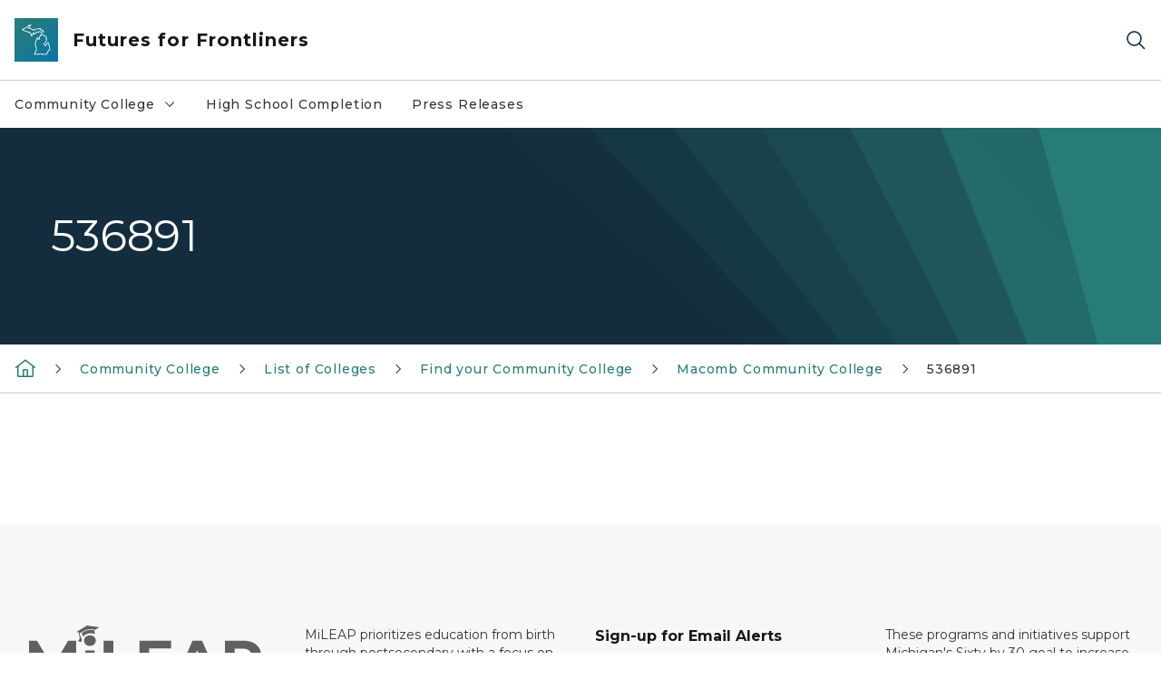

--- FILE ---
content_type: text/html; charset=utf-8
request_url: https://www.michigan.gov/frontliners/community-college/list-colleges/find-your-cc/macomb-community-college/536891
body_size: 9531
content:



<!DOCTYPE html>
<!--[if lt IE 7]>      <html class="no-js lt-ie9 lt-ie8 lt-ie7"> <![endif]-->
<!--[if IE 7]>         <html class="no-js lt-ie9 lt-ie8"> <![endif]-->
<!--[if IE 8]>         <html class="no-js lt-ie9"> <![endif]-->
<!--[if gt IE 8]><!-->
<html class="no-js" lang="en">
<!--<![endif]-->
<head>
<link href="/frontliners/-/media/Base-Themes/Core-Libraries/styles/optimized-min.css?rev=5b9db4f3aa3d4473b8136b642857c047&hash=CF04E1C9377CEB3ECA48FF2BF0917D1A" rel="stylesheet" /><link href="/frontliners/-/media/Base-Themes/Main-Theme/styles/optimized-min.css?rev=9ec6f6b4c7264194b97346b27d786509&hash=46E21FC8FBE9D9B02738466BFE8E2F38" rel="stylesheet" /><link href="/frontliners/-/media/Themes/eMiCoreTheme/som-guidelines/styles/pre-optimized-min.css?rev=ab0c2ee8da9643859d66d8ac49463333&hash=2F49A09F79D43FB53D047F1AB711D3F4" rel="stylesheet" /><link href="/frontliners/-/media/Themes/eMiCoreTheme/DataTables/Styles/optimized-min.css?rev=99f96bab3005400ea7c6c4472bdd5f11&hash=035D7C177E87A62F651CFDC23891EE4D" rel="stylesheet" /><link href="/frontliners/-/media/Base-Themes/Slick-Carousel/styles/optimized-min.css?rev=9524f845a6664e6891d64d36f9961a6c&hash=F55ECF1AF1718FBBD6CA29F5EE38A147" rel="stylesheet" /><link href="/frontliners/-/media/Themes/eMiCoreTheme/DateRangePicker/Styles/optimized-min.css?rev=2ef96215d9ef47f69da97c840a8917dd&hash=CA3EADEE2240495A51597D06586BED31" rel="stylesheet" /><link href="/frontliners/-/media/Themes/eMiCoreTheme/eMiCoreTheme/styles/pre-optimized-min.css?rev=3ed40cd44eeb4f6b9ac71665427d8697&hash=B09413525B90DDDD426420433157A041" rel="stylesheet" />    



    <title>536891</title>


<link rel="canonical" href="https://www.michigan.gov/frontliners/community-college/list-colleges/find-your-cc/macomb-community-college/536891">



    <link href="/frontliners/-/media/Project/Websites/shared/Browser-Icon/favicon.ico?rev=2e0c4e282d1f41d7add652b27b58dd38&amp;hash=52528596987ECE9C4A9783C6E6222D36" rel="shortcut icon" />


    

    <!--Custom eMich Metadata Rendering advanced Favicon from SXA Site Settings-->

    
            <link rel="apple-touch-icon" sizes="180x180" href="/frontliners/-/media/Project/Websites/shared/Browser-Icon/apple-touch-icon.png?rev=6ba8df484dcd48a7b322e75d818cc69d&hash=E6C6A67D7CE88F00A3C92B2E4D791789" />
        
    
            <link rel="icon" type="image/png" sizes="32x32" href="/frontliners/-/media/Project/Websites/shared/Browser-Icon/favicon-32x32.png?rev=7022dacf2ef14b248b731f451c62a380&hash=6DF8D784C4B91252324526A93D9670E8" />
        
    
            <link rel="icon" type="image/png" sizes="16x16" href="/frontliners/-/media/Project/Websites/shared/Browser-Icon/favicon-16x16.png?rev=7f7c62522a1646349d767d94fe24a637&hash=C74EF775AC3C556953A44005F90064DA" />
        
    
            <link rel="manifest" href="/frontliners/-/media/Project/Websites/shared/Browser-Icon/site.webmanifest?rev=83ca428ef151478d8decb815e7217495&hash=2ADE62EF6055A84B8ED00ADBC8A9E969" />
        
    
            <link rel="mask-icon" href="/frontliners/-/media/Project/Websites/shared/Browser-Icon/safari-pinned-tab.svg?rev=51f3e40a77134fbbb2233ded33af6d5e&hash=057810055D197398C72DB0198EDE4083" color="#277c78" />
        
    
            <meta name="msapplication-config" content="/frontliners/-/media/Project/Websites/shared/Browser-Icon/browserconfig.xml?rev=15a1c884ffca4409bb27fcec7eef109e&hash=F6DB621A7DE56739B5572DE3A2AD1482" />
        
    
            <meta name="msapplication-TileColor" content="#277c78" />
        
    
            <meta name="theme-color" content="#ffffff" />
        


    

<!-- Coveo Metadata fields -->




	<meta name="site-name" content="Futures for Frontliners" />


<meta name="site-path" content="frontliners" />
<meta name="site-logo" content="/frontliners/-/media/Images/Logos/MiLEAP.svg?rev=e75ef4418e9a4d808dc44785c457ca8d&hash=DEBB1ADD502ECDF901F37C673C4547AB" />


<meta name="site-agency" content="MiLEAP" />
<meta name="site-agency-name" content="Futures for Frontliners" />
<meta name="item-type" content="Page" />
<meta name="grouped-item-type" content="Webpages" />
<meta name="site-hierarchy" content="Michigan Department of Lifelong Education, Advancement, and Potential|Futures for Frontliners" />
<meta name="sxa-tags" content="Labor and Economic Opportunity" />
<meta name="page-summary" content="Macomb Community College

Contact an admissions representative:

- Phone: 586-498-4126

-&nbsp;jacobsp285@macomb.edu

Students who live within or own property in Macomb" />
<meta name="page-template" content="Page" />
<meta name="page-image" content="" />
<meta name="page-hasformcomponent" content="false" />
<meta name="robots" content="" />
<meta name="page-breadcrumb" content="Futures for Frontliners|Community College|List of Colleges|Find your Community College|Macomb Community College|536891" />






<!-- end Coveo Metadata fields -->



<meta property="og:description"  content="Macomb Community College    Contact an admissions representative:    - Phone: 586-498-4126    -&amp;nbsp;jacobsp285@macomb.edu    Students who live within or own property in Macomb"><meta property="og:image"  content="https://www.michigan.gov/frontliners/-/media/Project/Websites/SOM/Images/Global-SOM/Michigangov-OG-Image.png?rev=04d34972184442b1bd24b5efb46cd150&amp;hash=06FC4937653385D40E94F0F786B05CBC"><meta property="og:title"  content="536891"><meta property="og:url"  content="https://www.michigan.gov/frontliners/community-college/list-colleges/find-your-cc/macomb-community-college/536891">



<meta  name="description" content="Macomb Community College    Contact an admissions representative:    - Phone: 586-498-4126    -&amp;nbsp;jacobsp285@macomb.edu    Students who live within or own property in Macomb">



<meta property="twitter:title"  content="536891"><meta property="twitter:card"  content="summary_large_image">

    <meta name="viewport" content="width=device-width, initial-scale=1" />


    


<!-- Google Tag Manager -->
<script>(function(w,d,s,l,i){w[l]=w[l]||[];w[l].push({'gtm.start':
new Date().getTime(),event:'gtm.js'});var f=d.getElementsByTagName(s)[0],
j=d.createElement(s),dl=l!='dataLayer'?'&l='+l:'';j.async=true;j.src=
'https://www.googletagmanager.com/gtm.js?id='+i+dl;f.parentNode.insertBefore(j,f);
})(window,document,'script','dataLayer','GTM-WTW7M9');</script>
<!-- End Google Tag Manager -->


    





    




    <script type="application/ld+json">
             {"@context":"https://schema.org","@type":"WebPage","name":"536891","description":"Macomb Community College\r\n\r\nContact an admissions representative:\r\n\r\n- Phone: 586-498-4126\r\n\r\n-&nbsp;jacobsp285@macomb.edu\r\n\r\nStudents who live within or own property in Macomb","url":"https://www.michigan.gov/frontliners/community-college/list-colleges/find-your-cc/macomb-community-college/536891","inLanguage":"en-US"}
    </script>

</head>
<body class="default-device bodyclass">
    



    


<!-- Google Tag Manager (noscript) -->
<noscript><iframe src='https://www.googletagmanager.com/ns.html?id=GTM-WTW7M9'
height="0" width="0" style="display:none;visibility:hidden" title="Google Tag Manager"></iframe></noscript>
<!-- End Google Tag Manager (noscript) -->

    
<!-- #wrapper -->

<div id="wrapper">
    <a class="sr-only sr-only-focusable jump-to-id header__skip" href="#pagebody" data-target-id="main"><span class="skip-main">Skip to main content</span></a>
    <!-- #header -->
    <header>
        <div id="header" class="">
            



<div class="component content component__section main-width">
    <div class="component-content">
<div class="print-only">
  <div class="container">
    <div class="row text-center">
      <div class="col-12">
        <!-- Get Url for mobile page logo -->
       
          
              
       
          
              
               <img class="header-logo" src="/frontliners/-/media/Project/Websites/shared/Site-Logos/MichiganGlobal-logo-Icon.svg?rev=e29162c06c174283bdf2106d78d932ac&hash=D6700B0C78218905501FF65F2FD8E3D9" alt="Michigan Header Logo" /> 
             
    
      </div>
      <div class="col-12">
        <!-- Get Site Name -->
        <div class="section-title mb-0">MiLEAP Frontliners</div>
      </div>
    </div>
  </div>
</div><div class="navbar"><div class="navbar-brand pl-1">

<a  href="/frontliners" class="navbar-brand-img">

    
            <img class="header-logo-img" src="/frontliners/-/media/Project/Websites/shared/Site-Logos/MichiganGlobal-logo-Icon.svg?rev=e29162c06c174283bdf2106d78d932ac&hash=D6700B0C78218905501FF65F2FD8E3D9" alt="Michigan Header Logo" /> 
        
    

    
    
            <img class="header-logo" src="/frontliners/-/media/Project/Websites/shared/Site-Logos/MichiganGlobal-logo-Icon.svg?rev=e29162c06c174283bdf2106d78d932ac&hash=D6700B0C78218905501FF65F2FD8E3D9" alt="Michigan Header Logo" /> 
        
    
</a>

<a  href="/frontliners" class="navbar-brand-title">
<div class="header__section-title">Futures for Frontliners</div>
</a>
</div><div class="action-bar">
<button class="header__section-search-wrapper" aria-label="Search">
    <span class="header__section-search-icon" aria-hidden="true"></span>
</button>
 <button class="navigation-toggle-header" type="button" aria-label="Open Main Menu" aria-expanded="false" id="mobileMenuButton" aria-controls="mobileMenuContent">
    <span class="navigation-toggle-header-icon"></span>
 </button>
</div></div>    </div>
</div>



    <section class="component component-wrapper">
            <div class="container-fluid">
<div class="row">    <div class="component navigation col-12 d-none d-md-block navigation-main navigation-main-vertical">
        <div class="component-content">
<div id="menuA" aria-label="Main menu"aria-labelledby="Main menu" role="navigation" class="headerMain-menu main-width">
    <div class="menu-a">
        <div class="main-nav">
            <ul class="clearfix nav main-menu">
                                <li class="level1 rel-level1 nav-item" aria-labelledby="arialabel_e4e85b3883b844e9a07be639266010d3">
                                    <div class="navigation-title field-navigation-title" data-id="#meganav_e4e85b3883b844e9a07be639266010d3" aria-labelledby="arialabel_e4e85b3883b844e9a07be639266010d3">
                                        <a tabindex="0" data-index="0" target="_self" class="not-link nav-link lv1-item_0" aria-expanded="false" aria-labelledby="arialabel_e4e85b3883b844e9a07be639266010d3">
                                            Community College
                                            <span class="header-caret"></span>
                                            
                                            <div class="sr-only" id="arialabel_e4e85b3883b844e9a07be639266010d3">Community College collapsed link</div>
                                        </a>
                                    </div>
                                </li>
                                <li class="level1 rel-level1 nav-item">
                                    <div class="navigation-title field-navigation-title">
                                        <a href="https://www.michigan.gov/en/leo/bureaus-agencies/wd/education-training/Adult-Education/Adult-Education-Service-Locator" target="_blank" data-index="1" class="nav-link lv1-item_1">
                                            High School Completion
                                        </a>
                                    </div>
                                </li>
                                <li class="level1 rel-level1 nav-item">
                                    <div class="navigation-title field-navigation-title">
                                        <a href="/frontliners/news" target="_self" data-index="2" class="nav-link lv1-item_2">
                                            Press Releases
                                        </a>
                                    </div>
                                </li>

            </ul>
        </div>
    </div>
</div>

        <div class="megamenu main-nav" id="meganav_e4e85b3883b844e9a07be639266010d3">
            <div class="container-fluid content-width px-0">
                <div class="row no-gutters">
                    <div class="col-12 col-md-5 second-level">
                        <div class="row no-gutters">
                            <div class="col-12">
                                <div class="second-level-title h1 ml-1 mb-1">Community College</div>
                                <a class="second-level-link ml-1" href="/frontliners/community-college">
                                    Go to Community College
                                    <span class="header-caret-next"></span>
                                </a>
                                <ul class="nav flex-column mt-1">
                                            <li class="nav-item">
                                                        <a href="/frontliners/community-college/list-colleges" data-index="0" class="nav-link lv2-0" target="_self">
                                                            List of Colleges
                                                        </a>
                                            </li>
                                            <li class="nav-item">
                                                        <a href="/frontliners/community-college/veterans-service" data-index="1" class="nav-link lv2-1" target="_self">
                                                            Veterans and Service Members
                                                        </a>
                                            </li>
                                            <li class="nav-item">
                                                        <a href="/frontliners/community-college/stay-on-track" data-index="2" class="nav-link lv2-2 lv2-last" target="_self">
                                                            Stay on Track
                                                        </a>
                                            </li>

                                </ul>
                            </div>
                        </div>
                    </div>
                    <div class="col-12 col-md-7 main-nav third-level active default"></div>
                        <div class="col-12 col-md-7 main-nav third-level" id="subnav_61929d451b384585a58e61e422e769b2">
                            <div class="row no-gutters">
                                <div class="col-12 col-md-8">
                                <div class="third-level-title h1 ml-1 mb-1">List of Colleges</div>
                                <a class="third-level-link ml-1" href="/frontliners/community-college/list-colleges" target="_self">
                                    Go to List of Colleges
                                    <span class="header-caret-next"></span>
                                </a>
                                    <p class="ml-1 nav-text">
                                        List of Colleges
                                    </p>
                                </div>
                            </div>
                        </div>
                        <div class="col-12 col-md-7 main-nav third-level" id="subnav_35eff6b4e3894138a65f801a145fbe30">
                            <div class="row no-gutters">
                                <div class="col-12 col-md-8">
                                <div class="third-level-title h1 ml-1 mb-1">Veterans and Service Members</div>
                                <a class="third-level-link ml-1" href="/frontliners/community-college/veterans-service" target="_self">
                                    Go to Veterans and Service Members
                                    <span class="header-caret-next"></span>
                                </a>
                                    <p class="ml-1 nav-text">
                                        Veterans and Service Members
                                    </p>
                                </div>
                            </div>
                        </div>
                        <div class="col-12 col-md-7 main-nav third-level" id="subnav_61c6705230ed4fd6b57948d82df81ba9">
                            <div class="row no-gutters">
                                <div class="col-12 col-md-8">
                                <div class="third-level-title h1 ml-1 mb-1">Stay on Track</div>
                                <a class="third-level-link ml-1" href="/frontliners/community-college/stay-on-track" target="_self">
                                    Go to Stay on Track
                                    <span class="header-caret-next"></span>
                                </a>
                                    <p class="ml-1 nav-text">
                                        
                                    </p>
                                </div>
                            </div>
                        </div>
                </div>
            </div>
        </div>
        <div class="megamenu main-nav" id="meganav_c9e1836046974db890e3f14faaecc317">
            <div class="container-fluid content-width px-0">
                <div class="row no-gutters">
                    <div class="col-12 col-md-5 second-level">
                        <div class="row no-gutters">
                            <div class="col-12">
                                <div class="second-level-title h1 ml-1 mb-1">High School Completion</div>
                                <a class="second-level-link ml-1" href="https://www.michigan.gov/en/leo/bureaus-agencies/wd/education-training/Adult-Education/Adult-Education-Service-Locator">
                                    Go to High School Completion
                                    <span class="header-caret-next"></span>
                                </a>
                                <ul class="nav flex-column mt-1">

                                </ul>
                            </div>
                        </div>
                    </div>
                    <div class="col-12 col-md-7 main-nav third-level active default"></div>
                </div>
            </div>
        </div>
        <div class="megamenu main-nav" id="meganav_dfd690cb3ad14eab8eba39b261543eab">
            <div class="container-fluid content-width px-0">
                <div class="row no-gutters">
                    <div class="col-12 col-md-5 second-level">
                        <div class="row no-gutters">
                            <div class="col-12">
                                <div class="second-level-title h1 ml-1 mb-1">Press Releases</div>
                                <a class="second-level-link ml-1" href="/frontliners/news">
                                    Go to Press Releases
                                    <span class="header-caret-next"></span>
                                </a>
                                <ul class="nav flex-column mt-1">

                                </ul>
                            </div>
                        </div>
                    </div>
                    <div class="col-12 col-md-7 main-nav third-level active default"></div>
                </div>
            </div>
        </div>

        </div>
    </div>

<div class="component navigation-toggle col-12" data-properties="{&quot;easing&quot;:&quot;swing&quot;,&quot;speed&quot;:500,&quot;expandOnHover&quot;:false,&quot;expandedByDefault&quot;:false}">
    <div class="component-content">
        <div class="toggle-content clearfix">
            <div class="navigation-toggle-content" id="mobileMenuContent" aria-label="Main Menu">
                <div class="row">    <div class="component navigation col-12">
        <div class="component-content">
<div id="menuAmobile" aria-label="Main menu mobile" aria-labelledby="Main menu mobile" role="navigation" class="headerMain-menu">
    <div class="menu-a">
        <div class="mobile-nav">
            <ul class="clearfix nav main-menu">
                            <li class="level1 rel-level1 nav-item">
                                    <div class="navigation-title field-navigation-title" data-id="#m_meganav_e4e85b3883b844e9a07be639266010d3">
                                            <a tabindex="0" class="nav-link not-active lv1-0" id="m_meganav_e4e85b3883b844e9a07be639266010d3_link">
                                                Community College
                                                <span class="header-caret"></span>
                                            </a>
                                    </div>
                            </li>
                            <li class="level1 rel-level1 nav-item">
                                    <div class="navigation-title field-navigation-title">
                                            <a class="nav-link lv1-1" href="https://www.michigan.gov/en/leo/bureaus-agencies/wd/education-training/Adult-Education/Adult-Education-Service-Locator">
                                                High School Completion
                                            </a>
                                    </div>
                            </li>
                            <li class="level1 rel-level1 nav-item">
                                    <div class="navigation-title field-navigation-title">
                                            <a class="nav-link lv1-2 mobile-lv1-last" href="/frontliners/news">
                                                Press Releases
                                            </a>
                                    </div>
                            </li>

            </ul>
        </div>
    </div>
</div>


<div class="mobile-nav mobile-nav-lv2 main-width">
            <div class="megamenu mobile-nav" id="m_meganav_e4e85b3883b844e9a07be639266010d3">
                <div class="container-fluid px-0">
                    <div class="row no-gutters">
                        <div class="col-12 second-level">
                            <div class="row no-gutters">
                                <div class="col-12">
                                    <a class="nav-link second-level-back not-active" href="#"><span class="header-caret-back"></span>Back</a>
                                    <a href="/frontliners/community-college" class="nav-link second-level-title h3 ml-1 text-primary d-block">
                                        Community College
                                    </a>
                                    <ul class="nav flex-column mt-1">
                                                <li class="nav-item">
                                                            <a href="/frontliners/community-college/list-colleges" class="nav-link">
                                                                List of Colleges
                                                            </a>
                                                </li>
                                                <li class="nav-item">
                                                            <a href="/frontliners/community-college/veterans-service" class="nav-link">
                                                                Veterans and Service Members
                                                            </a>
                                                </li>
                                                <li class="nav-item">
                                                            <a href="/frontliners/community-college/stay-on-track" class="nav-link mobile-lv2-last">
                                                                Stay on Track
                                                            </a>
                                                </li>

                                    </ul>
                                </div>
                            </div>
                        </div>
                            <div class="col-12 mobile-nav third-level" id="m_subnav_61929d451b384585a58e61e422e769b2">
                                <div class="row no-gutters">
                                    <div class="col-12">
                                        <a class="nav-link third-level-back not-active" href="#"><span class="header-caret-back"></span>Back</a>
                                        <a class="nav-link third-level-title h3 ml-1 text-primary d-block" href="/frontliners/community-college/list-colleges">
                                            List of Colleges
                                        </a>
                                    </div>
                                </div>
                            </div>
                            <div class="col-12 mobile-nav third-level" id="m_subnav_35eff6b4e3894138a65f801a145fbe30">
                                <div class="row no-gutters">
                                    <div class="col-12">
                                        <a class="nav-link third-level-back not-active" href="#"><span class="header-caret-back"></span>Back</a>
                                        <a class="nav-link third-level-title h3 ml-1 text-primary d-block" href="/frontliners/community-college/veterans-service">
                                            Veterans and Service Members
                                        </a>
                                    </div>
                                </div>
                            </div>
                            <div class="col-12 mobile-nav third-level" id="m_subnav_61c6705230ed4fd6b57948d82df81ba9">
                                <div class="row no-gutters">
                                    <div class="col-12">
                                        <a class="nav-link third-level-back not-active" href="#"><span class="header-caret-back"></span>Back</a>
                                        <a class="nav-link third-level-title h3 ml-1 text-primary d-block" href="/frontliners/community-college/stay-on-track">
                                            Stay on Track
                                        </a>
                                    </div>
                                </div>
                            </div>
                    </div>
                </div>
            </div>
            <div class="megamenu mobile-nav" id="m_meganav_c9e1836046974db890e3f14faaecc317">
                <div class="container-fluid px-0">
                    <div class="row no-gutters">
                        <div class="col-12 second-level">
                            <div class="row no-gutters">
                                <div class="col-12">
                                    <a class="nav-link second-level-back not-active" href="#"><span class="header-caret-back"></span>Back</a>
                                    <a href="https://www.michigan.gov/en/leo/bureaus-agencies/wd/education-training/Adult-Education/Adult-Education-Service-Locator" class="nav-link second-level-title h3 ml-1 text-primary d-block">
                                        High School Completion
                                    </a>
                                    <ul class="nav flex-column mt-1">

                                    </ul>
                                </div>
                            </div>
                        </div>
                    </div>
                </div>
            </div>
            <div class="megamenu mobile-nav" id="m_meganav_dfd690cb3ad14eab8eba39b261543eab">
                <div class="container-fluid px-0">
                    <div class="row no-gutters">
                        <div class="col-12 second-level">
                            <div class="row no-gutters">
                                <div class="col-12">
                                    <a class="nav-link second-level-back not-active" href="#"><span class="header-caret-back"></span>Back</a>
                                    <a href="/frontliners/news" class="nav-link second-level-title h3 ml-1 text-primary d-block">
                                        Press Releases
                                    </a>
                                    <ul class="nav flex-column mt-1">

                                    </ul>
                                </div>
                            </div>
                        </div>
                    </div>
                </div>
            </div>
</div>
        </div>
    </div>
</div>
            </div>
        </div>
    </div>
</div></div>            </div>
    </section>
<div class="component content component__section">
    <div class="component-content">
<div class="header__section-search-container"><div class="coveo-menu-search">
  <atomic-search-interface id="coveo-search-box">
    
    

    <div class="container">
      <div class="row mt-5 ">
        <div class="col">
          <atomic-search-box redirection-url="https://www.michigan.gov/search" placeholder="testing">
          <atomic-search-box-query-suggestions></atomic-search-box-query-suggestions>
          </atomic-search-box>    
              
        </div>
      </div>
      <div class="row mb-5 mt-1 site-dropdown" >        
          <div class="col-12 col-sm-auto d-flex justify-content-sm-center align-items-center">
            <label for="site-context mb-0">View Result for:</label>
          </div>        
          <div class="col-12 col-sm-auto">
            <select name="site-context" id="site-context">
              <option value="Futures for Frontliners" data-itemid="{2FF61BB2-45BE-4A2F-AB74-D62B4763473B}">Futures for Frontliners</option>
              <option value="">All Michigan.gov Sites</option>          
            </select>
          </div>        
      </div>
      <div id="site-url" hidden>/frontliners/community-college/list-colleges/find-your-cc/macomb-community-college/536891</div>
      <div id="back-to-text" hidden>Back to Futures for Frontliners</div>
    </div>
  </atomic-search-interface>
  <div class="search-unavailable" style="display:none;">
  <p style="text-align: center;"><img alt="outline of the shape of Michigan state in teal color" src="/frontliners/-/media/Images/mi-no-results-icon.svg?rev=8612425961d14caf817436b6bed4cec0&amp;hash=B793206263243582979509DBED2F0A8F" /></p>
  <br />
  <p style="text-align: center;">Search is currently unavailable. Please try again later.</p>
</div>
</div><div class="links-container px-0">
<div class="container">
<div class="row">





<div class="col-md-4">


    
            
                    
                
                    
                
        





    
            
                    
                
                    
            
                        <div class="search-links-container">
                        <h3>Popular on michigan.gov</h3>
                        <ul class="search-links-list">
            
                        
            
                         <li class="search-links-item"><a class="search-links-link" href="https://www.michigan.gov/mdard" target="_blank">Agriculture and Rural Development</a></li>
                        
            
                         <li class="search-links-item"><a class="search-links-link" href="https://www.michigan.gov/mdcr" target="_blank">Civil Rights</a></li>
                        
            
                         <li class="search-links-item"><a class="search-links-link" href="https://www.michigan.gov/egle" target="_blank">Environment</a></li>
                        
            
                         <li class="search-links-item"><a class="search-links-link" href="https://www.michigan.gov/mdhhs" target="_blank">Health and Human Services</a></li>
                        
            
                         <li class="search-links-item"><a class="search-links-link" href="https://www.michigan.gov/dnr" target="_blank">Natural Resources</a></li>
                        
            
                         <li class="search-links-item"><a class="search-links-link" href="https://www.michigan.gov/sos" target="_blank">Secretary of State</a></li>
                        
            
                         </ul>
                         </div>
            
                        
                
        



</div>

<div class="col-md-4">


    
            
                    
                
                    
                
        




    
            
                    
            
                        <div class="search-links-container">
                        <h3>How Do I...</h3>
                        <ul class="search-links-list">
            
                                    
                         <li class="search-links-list"><a class="search-links-link" href="https://www.michigan.gov/sos/all-services/tab-and-plate-renewal" target="_blank">Register to Vote</a></li>
                                    
                         <li class="search-links-list"><a class="search-links-link" href="https://dsvsesvc.sos.state.mi.us/TAP/_/" target="_blank">Renew My License Plate</a></li>
                                    
                         <li class="search-links-list"><a class="search-links-link" href="https://www.michigan.gov/mdhhs/assistance-programs" target="_blank">View Assistance Programs</a></li>
                        
            
                         </ul>
                         </div>
            
                        
                
                    
                
        



</div>
</div>
</div>
</div></div>    </div>
</div>

        </div>
    </header>
    <!-- /#header -->
    <!-- #content -->
    <main>
        <div id="content" class="">
            


 


<div class="modal fade" id="browserDetectModal" tabindex="-1" role="dialog" aria-labelledby="browserDetectModalLabel"
    aria-hidden="true">
    <div class="modal-dialog" role="document">
        <div class="modal-content">
            <div class="modal-header">
                <button type="button" class="close modal-dialog-close" data-dismiss="modal" aria-label="Close">
                    <span><svg xmlns="http://www.w3.org/2000/svg" viewBox="0 0 32 32" aria-label="close" data-tags="X dismiss deny denied ex" role="img" fill="currentColor" focusable="false"><path d="M24 9.4 22.6 8 16 14.6 9.4 8 8 9.4 14.6 16 8 22.6 9.4 24 16 17.4 22.6 24 24 22.6 17.4 16 24 9.4z" /></svg></span>
                </button>
            </div>
            <div class="modal-body">
                <div class="modal-browser-detect-wrapper">
                    <div class="container">
                        <div class="row">
                            <div class="col-lg-2">
                                <span class="warning-icon"></span>
                            </div>
                            <div class="col-lg-8">
                                <div class="browser-detection-box__section-content">
                                    
                                                                        <div class="browser-detection-box__section-heading">Unsupported Browser Detected</div>
                                                                        
                                    
                                                                        <p>The web Browser you are currently using is unsupported, and some features of this site may not work as intended. Please update to a modern browser such as Chrome, Firefox or Edge to experience all features Michigan.gov has to offer.&nbsp;</p>
                                                                        
                                    
                                                                        <div class="browser-detection-box__section-subheading">Supported Browsers</div>
                                                                        
                                    <div class="row">
<div class="col-md-6 col-lg-3">
<ul>
    <li>                <a href="https://www.google.com/chrome/?brand=FHFK&amp;gclid=Cj0KCQiAk53-BRD0ARIsAJuNhptcTc4l_Kn-u3t6asbRCm-d_Uk2smxuQk1Vt_2ZS6cGVaUNkX29yREaAu8xEALw_wcB&amp;gclsrc=aw.ds" target="_blank"class="off-domain-link">Google Chrome</a>            </li>
    <li>                <a href="https://www.apple.com/safari/" target="_blank"class="off-domain-link">Safari</a>            </li>
</ul>
</div>
<div class="col-md-6 col-lg-3">
<ul>
    <li>                <a href="https://www.microsoft.com/en-us/edge" target="_blank"class="off-domain-link">Microsoft Edge</a>            </li>
    <li>                <a href="https://www.mozilla.org/en-US/firefox/new/" target="_blank"class="off-domain-link">Firefox</a>            </li>
</ul>
</div>
</div>
                                                                        
                                </div>
                            </div>
                        </div>
                    </div>
                </div>
            </div>
        </div>
    </div>
</div>

    




    <section class="component component-wrapper section__pageheader">

<div class="component content component__section hero-image__section full">
    <div class="component-content">
<div class="print-only">
  <div class="container">
    <div class="row text-center">
      <div class="col-12">
        <!-- Get Page Title -->
        <div class="content-title mb-0">536891</div>
      </div>
    </div>
  </div>
</div><section class="hero-image__section full">
	<div class="hero-image__section-hero-image">
		<div class="hero-image__section-content">
			<div class="row no-gutters">
				<div class="col">
					<div class="hero-image__section-text hero-image__section-text-full">
                                               <div class="hero-image__section-content-title">
                                               
                                                                                              <h1>536891</h1>
                                                                                              
                                               </div>
				    	       <div class="shape-wrapper"></div>
					</div>
				</div>
			</div>
		</div>
	</div>
</section>    </div>
</div>
    </section>


    <section class="component component-wrapper section__pagebreadcrumb">
            <div class="container-fluid">
<div class="row">

<div class="component breadcrumb navigation-title col-12">
    <div class="component-content">
        <nav>
            <ol>
                    <li class="breadcrumb-item home">

    <div class="navigation-title field-navigationtitle"><a title="Futures for Frontliners" href="/frontliners"><svg xmlns="http://www.w3.org/2000/svg" viewBox="0 0 32 32" aria-label="home" data-tags="home start main" role="img" fill="currentColor" focusable="false"><path d="M16.61 2.21a1 1 0 0 0-1.24 0L1 13.42 2.24 15 4 13.62V26a2 2 0 0 0 2 2h20a2 2 0 0 0 2-2V13.63L29.76 15 31 13.43ZM18 26h-4v-8h4Zm2 0v-8a2 2 0 0 0-2-2h-4a2 2 0 0 0-2 2v8H6V12.06l10-7.79 10 7.8V26Z" /></svg></a></div>
                            <span class="separator"></span>
                    </li>
                    <li class="breadcrumb-item ">

    
            <div class="navigation-title field-navigationtitle"><a title="Community College" href="/frontliners/community-college">Community College</a></div>
       
                            <span class="separator"></span>
                    </li>
                    <li class="breadcrumb-item ">

    
            <div class="navigation-title field-navigationtitle"><a title="List of Colleges" href="/frontliners/community-college/list-colleges">List of Colleges</a></div>
       
                            <span class="separator"></span>
                    </li>
                    <li class="breadcrumb-item ">

    
            <div class="navigation-title field-navigationtitle"><a title="Find your Community College" href="/frontliners/community-college/list-colleges/find-your-cc">Find your Community College</a></div>
       
                            <span class="separator"></span>
                    </li>
                    <li class="breadcrumb-item ">

    
            <div class="navigation-title field-navigationtitle"><a title="Macomb Community College" href="/frontliners/community-college/list-colleges/find-your-cc/macomb-community-college">Macomb Community College</a></div>
       
                            <span class="separator"></span>
                    </li>
                    <li class="breadcrumb-item last">

    
            <div class="navigation-title field-navigationtitle"><a title="536891" >536891</a></div>
       
                            <span class="separator"></span>
                    </li>
            </ol>
        </nav>
    </div>
</div>
</div>            </div>
    </section>


    <section class="component component-wrapper section__pagebody" id="pagebody">

<div class="component content component__section field__content">
    <div class="component-content">
        <div class="container">
            <div class="row">
                <div class="col-12">
                </div>
            </div>
        </div>
    </div>
</div>
    </section>


    <section class="component component-wrapper section__pagefooter">
            <div class="container">
            </div>
    </section>


    <section class="component component-wrapper">

<div class="component component-social-breadcrumb component__section breadcrumb_social_content">
    <div class="component-content">

    </div>
</div>
    </section>
        </div>
    </main>
    <!-- /#content -->
    <!-- #footer -->
    <footer>
        <div id="footer" class="">
            




    <section class="component component-wrapper">
            <div class="container-fluid">
<div class="row">
<div class="component content component__section footer__section-content">
    <div class="component-content">
<div class="print-only">
  <div class="container">
    <div class="row text-center">
      <div class="col-12">
        <!-- Get Attorney General logo url -->
        <img class="print-footer-logo"  src="/frontliners/-/media/Images/Logos/MiLEAP.svg?rev=e75ef4418e9a4d808dc44785c457ca8d&hash=DEBB1ADD502ECDF901F37C673C4547AB" alt="Michigan Department of Lifelong Education, Learning and Potential">
      </div>
      <div class="col-12">
        <!-- Get Page Title -->
        <div class="footer-header mb-0">536891</div>
        <!-- Get Copyright text -->
        <span>Copyright  State of Michigan</span>
      </div>
    </div>
  </div>
</div>
    
            <div class="footer__section-logo"><div class="container"><div class="row"><div class="col-lg-3 col-md-4 footer__section-logo-img">
                <img class="header-logo-img" src="/frontliners/-/media/Images/Logos/MiLEAP.svg?rev=e75ef4418e9a4d808dc44785c457ca8d&hash=DEBB1ADD502ECDF901F37C673C4547AB" alt="Michigan Department of Lifelong Education, Learning and Potential"> 
        </div><div class="col-lg-3 col-md-4 footer__section-col">
        
        
            <div class="component rich-text component__section">
                <div class="component-content">
                    <div class="container">
                        <div class="row">
                            <div class="col-12">
        <p>MiLEAP prioritizes education from birth through postsecondary with a focus on preparing children for kindergarten and helping more people earn a skill certificate or degree to help them get a good paying job.</p>                    </div>
                        </div>
                    </div>
                </div>
            </div>
        
        </div>
        <div class="col-lg-3 col-md-4 footer__section-col">
        
        <div class="component content component__section">
            <div class="component-content">
        <div class="newsletter-wrapper">
        <div class="footer__section-heading">Sign-up for Email Alerts</div>
            <div class="footer__section-email">
        
        <form accept-charset="UTF-8" id="GD-snippet-form" method="post" action=https://public.govdelivery.com/accounts/MILEAP/subscriber/qualify?topic_id=MILEAP_32>
            <input name="utf8" type="hidden" value="✓" autocomplete="off">
               <div style="margin:0;padding:0;display:inline">
                   <input name="authenticity_token" type="hidden" value="" autocomplete="off">
               </div>
        
        <input aria-label="email address input" class="form-control" id="email" name="email" placeholder="Enter a valid email" required size="40" type="email" value="">
        
        <div class="form-group">
            <button name="commit" type="submit" value="Sign Up" style="">Submit</button>
        </div>
        
        </form>
        </div></div>    </div>
        </div>
        
        </div>
        <div class="col-lg-3 col-md-4 footer__section-col">
        
        
            <div class="component rich-text component__section">
                <div class="component-content">
                    <div class="container">
                        <div class="row">
                            <div class="col-12">
        <p>These programs and initiatives support Michigan's Sixty by 30 goal to increase the number of working-age adults with a skill certificate or college degree from 49% today to 60% by 2030.&nbsp;</p>
        <p><a href="https://Sixtyby30.org" target="_blank" title="Visit by Sixty by 30.org" rel="noopener noreferrer"class="off-domain-link">Visit by Sixty by 30.org</a></p>                    </div>
                        </div>
                    </div>
                </div>
            </div>
        
        </div></div></div></div>
        
    
<div class="row"><div class="footer__section-copyright col-md-12"><div class="container"><div class="row"><div class="col-md-10">
	<div class="footer__section-copyright-nav">
		<span>Copyright 2025 State of Michigan</span>
		<span><a href="https://www.michigan.gov">Mi.gov Home</a></span>
		<span><a href="https://www.michigan.gov/policies">Policies</a></span>
		<span><a href="https://www.michigan.gov/adaform">Accessibility</a></span>
		<span><a href="https://www.michigan.gov/disabilityresources">Disability Resources</a></span>
		<span><a href="https://www.michigan.gov/foia">Statewide FOIA Directory</a></span>
		<a href="https://www.michigan.gov/som/government/branches-of-government/executive-branch">Departments</a>
    </div>
</div>
<img id="trackVisitor" src="/TrackExternal.aspx" alt="Tracking Image" height="1" width="1" style="border-style:none;display:none;" />
</div></div></div></div>    </div>
</div>
</div>            </div>
    </section>


<div class="component content component__section">
    <div class="component-content">




    </div>
</div>

        </div>
    </footer>
    <!-- /#footer -->
</div>
<!-- /#wrapper -->

    






<script src="/frontliners/-/media/Base-Themes/Core-Libraries/scripts/optimized-min.js?rev=1ec2d12e8fe84891923e2f489e7b8f30&hash=8BA162A45EFF1130F6E2C81D935691FD"></script><script src="/frontliners/-/media/Base-Themes/XA-API/Scripts/optimized-min.js?rev=431e22149d4544929024a730d30816f1&hash=1540CCA5E5AE79A2CC5230C567013135"></script><script src="/frontliners/-/media/Base-Themes/Main-Theme/scripts/optimized-min.js?rev=254b1ef3d7c54326a2a42a4f8c736c5f&hash=53670CFECC7E8F5591ECDF6E032DF357"></script><script src="/frontliners/-/media/Base-Themes/Resolve-Conflicts/Scripts/optimized-min.js?rev=dfcd97e2f33544bcbec72dc84bf2c5b0&hash=7E318833A8E2D9A0F85E7860773BCAE9"></script><script src="/frontliners/-/media/Themes/eMiCoreTheme/som-guidelines/scripts/bootstrap.js?rev=580dc695510348e19beaad07060614ee&hash=3A0F8065A2D7BBBA72867421F4386DAD"></script><script src="/frontliners/-/media/Base-Themes/Bing-Maps-JS-Connector/Scripts/optimized-min.js?rev=7880a7eefcfc4fd59ea6370e63f96ad9&hash=7040E4F2BD737617F1F1C4B995B14034"></script><script src="/frontliners/-/media/Base-Themes/Maps/Scripts/optimized-min.js?rev=0cd66ed47e9a44668e3983e548219b57&hash=24094080B912BBCFCD5B7B5C720A8A29"></script><script src="/frontliners/-/media/Base-Themes/SearchTheme/Scripts/optimized-min.js?rev=709f23c5532a4696bcd8296507945c3c&hash=3C6CA2B40EEA9E3FD9AAE3298DFEEDD7"></script><script src="/frontliners/-/media/Base-Themes/Components-Theme/Scripts/optimized-min.js?rev=39c6cdfeddb740f3a699a95f4655ec66&hash=71CA8EA4E59186601812AD9C22C97F46"></script><script src="/frontliners/-/media/Themes/eMiCoreTheme/DataTables/Scripts/optimized-min.js?rev=676d063e33214d71877e1424f055d69e&hash=062FFE89AF72A160621EADB2AE7C15C2"></script><script src="/frontliners/-/media/Base-Themes/Slick-Carousel/scripts/optimized-min.js?rev=d05ea18afb724723aa7901521249c472&hash=E8F36B25B1513E3E012686B05E99C9E5"></script><script src="/frontliners/-/media/Themes/eMiCoreTheme/DateRangePicker/Scripts/optimized-min.js?rev=b89a312b8a37489fb527621fd0326454&hash=9A0C2D4C00478E7B90A82C3A92ECFF72"></script><script src="/frontliners/-/media/Themes/eMiCoreTheme/Modernizr/Scripts/optimized-min.js?rev=a48b2db9b48e419c8851fe8ccbe297c5&hash=7D50D080D0EB0DD54B86660F72CF5413"></script><script src="/frontliners/-/media/Base-Themes/Coveo/Scripts/optimized-min.js?rev=1a8663d00e50404c891509853d5a3c8d&hash=A870533BE975D5C6E7FE8E0A08CC931C"></script><script src="/frontliners/-/media/Base-Themes/Coveo-Modules/Scripts/coveo-search-page.js?rev=27fc035a3b1a455c8ba1c77fe22a2eb8&hash=DD5CBBB7EE49121AA55A09D55C5D0989"type="module"></script><script src="/frontliners/-/media/Base-Themes/Coveo-Modules/Scripts/custom-breadbox.js?rev=d32ec6ca35274ca2ab60bf0ada30926d&hash=6A3A47EE8DC6203ADB594AE7BBBEC3E6"type="module"></script><script src="/frontliners/-/media/Base-Themes/Coveo-Modules/Scripts/custom-date-facet.js?rev=431b328d47cd41de948955c3aace17d6&hash=89FA00A306FDF80BC2AC7113FBAA97A6"type="module"></script><script src="/frontliners/-/media/Base-Themes/Coveo-Modules/Scripts/custom-global-search-component.js?rev=6de379ce44744146b6e30073955b663a&hash=86E384E68BB70F2C3E2E5719C780C009"type="module"></script><script src="/frontliners/-/media/Base-Themes/Coveo-Modules/Scripts/custom-type-facet.js?rev=774b365a0b8f48f08dbe87c5edca8c6e&hash=286E67B25E54DE5641E550D19CCF5CE5"type="module"></script><script src="/frontliners/-/media/Themes/eMiCoreTheme/eMiCoreTheme/scripts/pre-optimized-min.js?rev=3218c8e6dbfd4cf1b67869dc47e89897&hash=C7FA344706A3AB8C125E7893BBAD872D"></script>    <!-- /#wrapper -->
</body>
</html>

--- FILE ---
content_type: image/svg+xml
request_url: https://www.michigan.gov/frontliners/-/media/Images/Logos/MiLEAP.svg?rev=e75ef4418e9a4d808dc44785c457ca8d&hash=DEBB1ADD502ECDF901F37C673C4547AB
body_size: 850
content:
<?xml version="1.0" encoding="UTF-8"?><svg id="Logos" xmlns="http://www.w3.org/2000/svg" viewBox="0 0 800 195.44"><defs><style>.cls-1{fill:#231f20;stroke-width:0px;}</style></defs><polygon class="cls-1" points="31.1 110.4 73.53 179.99 88.36 179.99 130.84 109.44 131.21 195.44 162.31 195.44 162.31 51.26 134.5 51.26 81.6 140.77 27.6 51.26 0 51.26 0 195.44 31.1 195.44 31.1 110.4"/><rect class="cls-1" x="193.61" y="84.63" width="32.13" height="110.82"/><path class="cls-1" d="m209.68,69.18c6.04,0,10.92-1.75,14.62-5.25,3.71-3.5,5.56-7.93,5.56-13.29,0-5.08-1.89-9.23-5.66-12.46-3.78-3.22-8.62-4.84-14.52-4.84s-10.92,1.72-14.62,5.15c-3.71,3.43-5.56,7.69-5.56,12.77s1.85,9.34,5.56,12.77c3.71,3.43,8.58,5.15,14.62,5.15Z"/><polygon class="cls-1" points="362.52 168.25 290.63 168.25 290.63 51.26 257.05 51.26 257.05 195.44 362.52 195.44 362.52 168.25"/><polygon class="cls-1" points="492.28 168.67 413.8 168.67 413.8 135.3 480.74 135.3 480.74 109.14 413.8 109.14 413.8 78.04 489.6 78.04 489.6 51.26 380.64 51.26 380.64 195.44 492.28 195.44 492.28 168.67"/><path class="cls-1" d="m546.11,164.55h66.79l12.85,30.9h35.02l-64.68-144.18h-32.96l-64.06,144.18h34.19l12.85-30.9Zm33.39-80.3l22.86,54.96h-45.71l22.86-54.96Z"/><path class="cls-1" d="m792.38,75.56c-5.08-7.83-12.29-13.83-21.63-18.02-9.34-4.19-20.46-6.28-33.37-6.28h-62.41v144.18h33.57v-39.75h28.84c12.91,0,24.03-2.13,33.37-6.39,9.34-4.25,16.55-10.26,21.63-18.02,5.08-7.76,7.62-17.06,7.62-27.91s-2.54-19.98-7.62-27.81Zm-33.78,46.34c-5.22,4.4-12.91,6.59-23.07,6.59h-26.98v-50.05h26.98c10.16,0,17.85,2.16,23.07,6.49,5.22,4.32,7.83,10.47,7.83,18.43s-2.61,14.14-7.83,18.54Z"/><path class="cls-1" d="m227.52,29.1l-2.64-12.87c-15.47-3.46-29.64-.55-42.5,8.73l2.64,12.87c12.35-11.75,26.52-14.66,42.5-8.73Z"/><path class="cls-1" d="m174.14,37.02c-.41.59-.59,1.34-.44,2.1.15.71.56,1.29,1.11,1.68.21,3.92-1.45,7.71-6.29,10.05,2.7,5.08,9.37,4.93,12.79,3.39,1.8-4.95-.28-11.49-2.92-13.85.56-.62.84-1.49.66-2.37-.25-1.22-1.28-2.07-2.46-2.16-2.04-4.75-2.49-8.6-1.42-11.95l5.04.7c.09-.58.39-1.11.88-1.47,6.66-4.8,13.77-8.01,21.13-9.52,7.36-1.51,15.16-1.37,23.17.42.59.13,1.08.51,1.39,1l15.18-9.16L199.4,0l-36.77,22.18,9.81,1.36c-1.36,4.84.04,9.69,1.7,13.48Z"/></svg>

--- FILE ---
content_type: application/x-javascript
request_url: https://www.michigan.gov/frontliners/-/media/Themes/eMiCoreTheme/eMiCoreTheme/scripts/pre-optimized-min.js?rev=3218c8e6dbfd4cf1b67869dc47e89897&hash=C7FA344706A3AB8C125E7893BBAD872D
body_size: 20038
content:
!function(){"use strict";XA.ready((function(e){XA.hasPageModes()||0==e(".related-content__section:not(.always-show-content) .com-wrapper").length&&e(".related-content__section:not(.always-show-content)").addClass("no-results")}))}(),function(){"use strict";window.toggleFooterList=function(){},window.expandFooterList=function(){},window.closeFooterList=function(){},XA.ready((function(e){function t(t){e(t).addClass("collapsed"),e(t).parent().find("ul").addClass("collapse"),e(t).parent().find("ul").removeClass("show")}e(".accordion-filter-heading").length>0&&(e(".accordion-filter-heading").on("click",(function(){var a;a=this,window.innerWidth<=992&&(e(a).hasClass("collapsed")?function(t){e(t).removeClass("collapsed"),e(t).parent().find("ul").removeClass("collapse"),e(t).parent().find("ul").addClass("show")}(a):t(a))})),e(".accordion-filter-heading").each((function(){t(this)})))}))}(),function(){"use strict";XA.ready((function(e){function t(e){return e.replace(/[-:]/g,"")}var a,n,i,o;XA.hasPageModes()||e(".add-to-calendar-js-focus").length&&(a={startDate:e(".add-to-calendar__data .add-to-calendar__date_start").length?e(".add-to-calendar__data .add-to-calendar__date_start").text():"",endDate:e(".add-to-calendar__data .add-to-calendar__date_end").length?e(".add-to-calendar__data .add-to-calendar__date_end").text():"",title:e(".add-to-calendar__data .add-to-calendar__title").length?e(".add-to-calendar__data .add-to-calendar__title").text():"",description:e(".add-to-calendar__data .add-to-calendar__description").length?e(".add-to-calendar__data .add-to-calendar__description").text():"",location:e(".add-to-calendar__data .add-to-calendar__location").length?e(".add-to-calendar__data .add-to-calendar__location").text():""},n=a.title.replace(/ /g,"-")+"-"+Math.floor(5e3*Math.random()+1e3)+"-calendar",i=e(".add-to-calendar-js-click").data("label"),o="<label class='add-to-calendar-label' for='"+n+"'>"+i+"</label><input name='add-to-calendar-checkbox' class='add-to-calendar-checkbox' id="+n+" type='checkbox'><div class='add-to-calendar-dropdown'>"+function(e){var a=t(e.startDate),n=t(e.endDate);return"<a class='icon-google' href="+encodeURI(["https://www.google.com/calendar/render","?action=TEMPLATE","&text="+(e.title||""),"&dates="+(a||""),"/"+(n||""),"&details="+(e.description||""),"&location="+(e.location||"")].join(""))+" target='_blank'>Google Calendar</a>"}(a)+function(e){var a=t(e.startDate),n=(new Date(e.endDate).getTime()-new Date(e.startDate).getTime())/6e4,i=(n<600?"0"+Math.floor(n/60):Math.floor(n/60)+"")+(n%60<10?"0"+n%60:n%60+"");return"<a class='icon-yahoo' href="+encodeURI(["https://calendar.yahoo.com/?v=60&view=d&type=20","&title="+(e.title||""),"&st="+a,"&dur="+(i||""),"&desc="+(e.description||""),"&in_loc="+(e.location||"")].join(""))+" target='_blank'>Yahoo Calendar</a>"}(a)+function(e){var t=e.startDate,a=e.endDate;return"<a class='icon-outlook' href="+encodeURI(["https://outlook.office.com/owa","?path=/calendar/action/compose","&startdt="+t,"&enddt="+a,"&body="+e.description,"&location="+e.location,"&subject="+e.title].join(""))+" target='_blank'>Office 365</a>"}(a)+function(e){var a=t(e.startDate),n=t(e.endDate),i=e.description||"";return i=i.replace(/\n/gm,"\\n"),"<a class='icon-ical' href="+encodeURI("data:text/calendar;charset=utf8,"+["BEGIN:VCALENDAR","VERSION:2.0","BEGIN:VEVENT","URL:"+document.URL,"DTSTART:"+(a||""),"DTEND:"+(n||""),"SUMMARY:"+(e.title||""),"DESCRIPTION:"+i,"LOCATION:"+(e.location||""),"UID:"+document.URL,"END:VEVENT","END:VCALENDAR"].join("\n"))+" target='_blank' download='Calendar-event.ics'>Download iCal</a>"}(a)+"</div>",e(".add-to-calendar-js-click").append(o),e(document).on("click",(function(t){e(t.target).closest(".add-to-calendar-component").length<=0&&e(".add-to-calendar-dropdown:visible").length>0&&e(".add-to-calendar-label").click()})))}))}(),function(){"use strict";XA.ready((function(e){if(!XA.hasPageModes()&&document.cookie.indexOf("browserChecked")<0){var t=new Date;t.setHours(t.getHours()+1),document.cookie="browserChecked=True; expires="+t.toUTCString()+"; path=/;",e(".fetch").length||e("#browserDetectModal").modal("show")}}))}(),function(){"use strict";XA.ready((function(e){var t=0;XA.hasPageModes()?e(".carousel-modal-gallery-layout").removeClass("modal fade"):((window.navigator.userAgent.indexOf("MSIE")>0||navigator.userAgent.match(/Trident\/7\./))&&e("html").addClass("IEDetected"),e(".carousel-modal-gallery-layout").length>0&&e(".masonary-gallery-layout__panel").on("click",(function(){var a=e(this).data("galleryid");t=e(this).data("index"),e("#carouselModal-"+a).on("show.bs.modal",(function(){var a="#Info-Carousel-"+e(this).data("galleryid");setTimeout((function(){e(a+" .slick-carousel").slick("slickGoTo",t),e(a+" .slick-carousel").slick("refresh")}),200)}))})))}))}(),function(){"use strict";XA.ready((function(e){function t(){e(".event-listing-filter-date-range").length>0&&(e(".event-listing-filter-date-range").find("input").data("daterangepicker").setEndDate(""),e(".date-filter-accordion").find("input").data("daterangepicker").setEndDate(""),e(".event-listing-filter-date-range").find("input").val(""),e(".date-filter-accordion").find("input").val("")),e(".event-listing-filter-mobile-banner").length>0&&(e(".news-listing__mobile-filters").html(e(".news-listing__mobile-filters").data("name")),e(".event-listing-filter-mobile-banner").removeClass("selected"));var t=window.location.hash,a="";t.indexOf("#g")>-1&&(a=t.split("&").filter((function(e){if(e.includes("#g"))return e})));""===a&&(a="z=1"),window.location.hash=a}XA.hasPageModes()||(e(".clear-all").length>0&&e(".clear-all").on("click",(function(){t(),function(){if(e(".custom-facet-radius-dropdown").length>0){var t=e(".custom-facet-radius-dropdown").attr("data-properties");t=jQuery.parseJSON(t),e(".custom-facet-radius-dropdown").find(".dd-title-button").html(t.f),e(".custom-facet-radius-dropdown").find("input").each((function(t,a){e(this).removeAttr("checked")}))}e(".location-detector").length>0&&e(".location-detector").find("input").val("")}()})),e(".accordion-filter-mobile .apply-btn").length>0&&e(".accordion-filter-mobile .apply-btn").on("click",(function(){e(".accordion-filter-link-list").find(".checkbox:checked").length<=0&&(e(".accordion-filter-input").length<=0||e(".accordion-filter-input").length>0&&""==e(".accordion-filter-input").val())&&t()})))}))}(),function(){"use strict";XA.ready((function(e){XA.hasPageModes()||(e(".contact-information-component__section-description").each((function(){var t=e(this).html(),a=e(this).text(),n=null!=e(this).data("read-more")&&""!=e(this).data("read-more")?e(this).data("read-more"):"Read More",i=null!=e(this).data("read-less")&&""!=e(this).data("read-less")?e(this).data("read-less"):"Read Less";if(a.length>300){var o="<div class='trimmed-description'>"+t+"<a class='contact-information-component-read-more'>"+n+"</a></div><div class='full-description'>"+t+"<a class='contact-information-component-read-less'><br>"+i+"</a></div>";e(this).html(o)}})),e(".contact-information-component-read-more").on("click",(function(){e(this).closest(".contact-information-component__section-description").addClass("display")})),e(".contact-information-component-read-less").on("click",(function(){e(this).closest(".contact-information-component__section-description").removeClass("display")})))}))}(),function(){"use strict";XA.component.search.facet.customdaterange=function(e,t){var a,n,i,o,s={},r=!1;n=function(e){if(null!==e&&""!==e){var t=e.split("/");return t[2]+t[0]+t[1]}},i=function(e){if(""!==e){if(8!==e.length)throw"Invalid Date: "+e;var t=e.substr(0,4);return new Number(e.substr(4,2))+"/"+e.substr(6,2)+"/"+t}},o=function(e,t,a){for(var n=0;n<e.length;n++)a[e[n]]=t;return a};var l=Backbone.Model.extend({defaults:{dataProperties:{},sig:[]}}),d=XA.component.search.baseView.extend({initialize:function(){this.properties=this.$el.data().properties,this.model&&(this.model.set({dataProperties:this.properties}),this.model.set("sig",this.translateSignatures(this.properties.searchResultsSignature,this.properties.f))),this.model.on("change",this.render,this),XA.component.search.vent.on("hashChanged",this.updateComponent.bind(this))},events:{"click .cancelBtn":"clearFilter"},getDefaultDates:function(){var e=new Date,t=2==String(e.getDate()).length?String(e.getDate()):"0"+String(e.getDate()),a=2==String(e.getMonth()+1).length?String(e.getMonth()+1):"0"+String(e.getMonth()+1),n=e.getFullYear();return[a+"/"+t+"/"+n,a+"/"+t+"/"+(n+1)]},subtractDays:function(e){var t=new Date;t.setDate(t.getDate()-e);var a=2==String(t.getDate()).length?String(t.getDate()):"0"+String(t.getDate());return(2==String(t.getMonth()+1).length?String(t.getMonth()+1):"0"+String(t.getMonth()+1))+"/"+a+"/"+t.getFullYear()},addDays:function(e){var t=new Date;t.setDate(t.getDate()+e);var a=2==String(t.getDate()).length?String(t.getDate()):"0"+String(t.getDate());return(2==String(t.getMonth()+1).length?String(t.getMonth()+1):"0"+String(t.getMonth()+1))+"/"+a+"/"+t.getFullYear()},updateSelectedDateTitle:function(){var a=this.$el.find(".accordion-filter-title");e(t).ajaxStop((function(t,n,i){if(e(".event-listing-filter-date-range").find("input").data("daterangepicker").endDate.isValid()){if(e(window).width()<=767&&e(".mobile-date-filter").find(".end-date").length>0){var o=e(".date-filter-accordion").find("input").data("daterangepicker").startDate.format("MMM DD"),s=e(".date-filter-accordion").find("input").data("daterangepicker").endDate.format("MMM DD");a.html(o+" - "+s),a.addClass("selected")}}else a.val(""),a.removeClass("selected")}))},updateFacet:function(t){var i=this,o=i.$el.find(".dates");a.parseHashParameters(window.location.hash);var s=i.model.get("sig"),r=this.getDefaultDates();if((e(window).width()<=767&&e(".mobile-date-filter").find(".end-date").length>0||e(".date-filter-accordion").find("input").data("daterangepicker").endDate.isValid())&&""!=e(".date-filter-accordion").find("input").val()){var l=e(".date-filter-accordion").find("input").data("daterangepicker").endDate.format("MM/DD/YYYY"),d=e(".date-filter-accordion").find("input").data("daterangepicker").startDate.format("MM/DD/YYYY"),c=(l=e(".date-filter-accordion").find("input").data("daterangepicker").endDate.format("MM/DD/YYYY"),e(".date-filter-accordion").find("input").data("daterangepicker").startDate.isValid()?d:r[0]),f=e(".date-filter-accordion").find("input").data("daterangepicker").endDate.isValid()?l:r[1];e(".date-filter-accordion").find("input").data("daterangepicker").setEndDate(f),e(".event-listing-filter-date-range").find("input").data("daterangepicker").setEndDate(f),a.updateHash(i.updateSignaturesHash(s,n(c)+"|"+n(f),{})),o.addClass("has-active-facet")}else if(e(".mobile-date-filter").find(".end-date").length>0){l=e(".event-listing-filter-date-range").find("input").data("daterangepicker").endDate.format("MM/DD/YYYY"),d=e(".event-listing-filter-date-range").find("input").data("daterangepicker").startDate.format("MM/DD/YYYY"),l=e(".event-listing-filter-date-range").find("input").data("daterangepicker").endDate.format("MM/DD/YYYY"),c=e(".event-listing-filter-date-range").find("input").data("daterangepicker").startDate.isValid()?d:r[0],f=e(".event-listing-filter-date-range").find("input").data("daterangepicker").endDate.isValid()?l:r[1];e(".date-filter-accordion").find("input").data("daterangepicker").setEndDate(f),e(".event-listing-filter-date-range").find("input").data("daterangepicker").setEndDate(f),a.updateHash(i.updateSignaturesHash(s,n(c)+"|"+n(f),{})),o.addClass("has-active-facet")}this.updateSelectedDateTitle()},render:function(){function n(t,n){t.isValid()&&n.isValid()?t.isValid()&&n.isValid()?(e(this).val(t.format("MM/DD/YYYY")+" - "+n.format("MM/DD/YYYY")),a.updateHash(o(m.data("sig"),t.format("YYYYMMDD")+"|"+n.format("YYYYMMDD"),{}))):m.val(""):(m.data("daterangepicker").setStartDate(p[0]),m.data("daterangepicker").setEndDate(null),m.val(""),a.updateHash(o(m.data("sig"),"",{})))}var s,r,l=this.model.get("dataProperties").fromDateVisible,d=this.model.get("dataProperties").toDateVisible,c=this.model.get("dataProperties").fromDatePastDays,f=this.model.get("dataProperties").toDateFutureDays,h=parseInt(this.model.get("dataProperties").fromDateDefaultOffset),u=parseInt(this.model.get("dataProperties").toDateDefaultOffset),p=this.getDefaultDates(),m=this.$el.find(".event-listing-filter-date-range").find("input"),v=this.$el.find(".date-filter-accordion").find("input"),g=a.parseHashParameters(window.location.hash),w=this.model.get("sig");if(this.$el.find(".accordion-filter-title"),e("html").attr("lang")&&e("html").attr("lang"),m.data("sig",w),e(t).keydown((function(e){13==(e.keyCode||e.which)&&m.is(":focus")&&m.val().length<=0&&(a.updateHash(o(m.data("sig"),"",{})),m.data("daterangepicker").setStartDate(p[0]),m.data("daterangepicker").setEndDate(null),m.val(""))})),m.focus((function(){e(this).hasClass("active")||e(this).addClass("active")})),m.blur((function(){e(this).hasClass("active")&&e(this).removeClass("active"),e(this).val().toLowerCase().indexOf("invalid")>0&&m.val("")})),v.blur((function(){e(this).val().toLowerCase().indexOf("invalid")>0&&v.val("")})),l||d){var b=p[0],k=p[1];""==h||isNaN(h)||(b=this.subtractDays(h)),""==u||isNaN(u)||(k=this.addDays(u)),c&&f?(m.daterangepicker({locale:{singleDatePicker:!0,autoUpdateInput:!1,cancelLabel:"Clear"},maxDate:k},n),v.daterangepicker({locale:{singleDatePicker:!0,autoUpdateInput:!1,cancelLabel:"Clear",direction:"mobile-date-filter"},maxDate:k})):c&&!f?(m.daterangepicker({locale:{singleDatePicker:!0,autoUpdateInput:!1,cancelLabel:"Clear"},maxDate:b},n),v.daterangepicker({locale:{singleDatePicker:!0,autoUpdateInput:!1,cancelLabel:"Clear",direction:"mobile-date-filter"},maxDate:b})):(m.daterangepicker({locale:{singleDatePicker:!0,autoUpdateInput:!1,cancelLabel:"Clear"},minDate:b,maxDate:k},n),v.daterangepicker({locale:{singleDatePicker:!0,autoUpdateInput:!1,cancelLabel:"Clear",direction:"mobile-date-filter"},minDate:b,maxDate:k})),m.on("apply.daterangepicker",(function(t,n){e(this).val(n.startDate.format("MM/DD/YYYY")+" - "+n.endDate.format("MM/DD/YYYY")),a.updateHash(o(e(this).data("sig"),n.startDate.format("YYYYMMDD")+"|"+n.endDate.format("YYYYMMDD"),{}))})),v.on("apply.daterangepicker",(function(t,n){a.updateHash(o(e(this).data("sig"),n.startDate.format("YYYYMMDD")+"|"+n.endDate.format("YYYYMMDD"),{}))})),m.on("cancel.daterangepicker",e.proxy(this.clearFilter,this)),v.on("cancel.daterangepicker",e.proxy(this.clearFilter,this))}for(r=0;r<w.length;r++)g.hasOwnProperty(w[r])&&""!=g[w[r]]?(s=g[w[r]].split("|"),m.data("daterangepicker").setStartDate(i(s[0])),m.data("daterangepicker").setEndDate(i(s[1])),v.data("daterangepicker").setStartDate(i(s[0])),v.data("daterangepicker").setEndDate(i(s[1]))):r==w.length-1&&(m.data("daterangepicker").setEndDate(""),v.data("daterangepicker").setEndDate(""),m.val(""));e(".filter-accordion__section").length>0&&e(".filter-accordion__section").on("click",".apply-btn",this.updateFacet.bind(this)),this.updateSelectedDateTitle()},clearFilter:function(t){var n,i,o=this.model.get("dataProperties"),s=this.$el.find(".dates"),r=a.parseHashParameters(window.location.hash),l=this.model.get("sig"),d=!1,c=this.getDefaultDates();for(s.removeClass("has-active-facet"),i=0;i<l.length;i++)void 0!==r[n=l[i]]&&""!==r[n]&&(delete o[n],d=!0);d&&(a.updateHash(this.updateSignaturesHash(l,"",r)),this.model.set({dataProperties:o}),s.find("input").data("daterangepicker").setStartDate(c[0]),s.find("input").data("daterangepicker").setEndDate(null),e(".event-listing-filter-date-range").find("input").val(""))},updateComponent:function(t){var a,n,i=this.$el.find(".event-listing-filter-date-range").find("input"),o=this.$el.find(".date-filter-accordion").find("input"),s=this.model.get("sig");for(n=0;n<s.length;n++)if(a=s[n].toLowerCase(),t.hasOwnProperty(a)&&""!==t[a])if(e(window).width()<=767){var r=e(".date-filter-accordion").find("input").data("daterangepicker").startDate.format("MM/DD/YYYY"),l=e(".date-filter-accordion").find("input").data("daterangepicker").endDate.format("MM/DD/YYYY");""!==r&&this.handleDate(o,r,"start"),""!==l&&this.handleDate(o,l,"end")}else{r=e(".event-listing-filter-date-range").find("input").data("daterangepicker").startDate.format("MM/DD/YYYY"),l=e(".event-listing-filter-date-range").find("input").data("daterangepicker").endDate.format("MM/DD/YYYY");""!==r&&this.handleDate(i,r,"start"),""!==l&&this.handleDate(i,l,"end")}},handleDate:function(e,t,a){var i=this.getDefaultDates(),o=e.data("daterangepicker").startDate.format("MM/DD/YYYY"),s=e.data("daterangepicker").endDate.format("MM/DD/YYYY"),r=""!=o&&null!=o?o:i[0],l=""!=s&&null!=s?s:i[1],d=this.$el.find(".dates");"start"==a?0!==e.length&&n(r)!==t?(e.data("daterangepicker").setStartDate(t),d.addClass("has-active-facet")):""===t&&e.data("daterangepicker").setStartDate(null):0!==e.length&&n(l)!==t?(e.data("daterangepicker").setEndDate(t),d.addClass("has-active-facet")):""===t&&e.data("daterangepicker").setEndDate(null)}});return s.init=function(){if(!e("body").hasClass("on-page-editor")&&!r){a=XA.component.search.query,XA.component.search.url;var t=e(".custom-facet-date-range");_.each(t,(function(t){var a=new l;new d({el:e(t),model:a}).render()})),r=!0}},s}(jQuery,document),XA.register("custom-facetDateRange",XA.component.search.facet.customdaterange)}(),function(){"use strict";window.replaceAll=function(e,t,a){return e.replace(new RegExp(t.replace(/[.*+?^${}()|[\]\\]/g,"\\$&"),"g"),a)},window.dropdownLogicJS_ClearFilterFunction_TimeStamp=null,window.mobileApplyButtonClickListenerFacetArray=[],XA.component.search.facet.customdropdown=function(e,t){var a,n={},i=!1,o=XA.component.search.baseModel.extend({defaults:{template:"<% _.forEach(results, function(result){var displayName =  result.Name.replace(/[0-9a-f]{32} /gi, ''); %><li><input type='checkbox' data-facetcount=\"<%= result.Count %>\" data-facetname=\"<%= result.Name !== '' ? replaceAll(encodeURIComponent(result.Name), '%2C', 'COMMA').replace(/'/g,'%27').replace(/&/g, '%26') : '_empty_' %>\" <%= result.Selected === true ? 'checked=\"checked\"' : '' %> class='checkbox sr-only' id=\"<%= result.Name !== '' ? replaceAll(encodeURIComponent(result.Name), '%2C', 'COMMA').replace(/'/g,'%27').replace(/&/g, '%26') : '_empty_' %>\" name=\"<%= result.Name !== '' ? replaceAll(encodeURIComponent(result.Name), '%2C', 'COMMA').replace(/'/g,'%27').replace(/&/g, '%26') : '_empty_' %>\"><label for=\"<%= result.Name !== '' ? replaceAll(encodeURIComponent(result.Name), '%2C', 'COMMA').replace(/'/g,'%27').replace(/&/g, '%26') : '_empty_' %>\"><span class='input-checkmark'></span><%= displayName !== '' ? displayName : emptyText %></label></li><%}); %>",mobileTemplate:"<% _.forEach(results, function(result){var displayName =  result.Name.replace(/[0-9a-f]{32} /gi, ''); %><li><input type='checkbox' data-facetcount=\"<%= result.Count %>\" data-facetname=\"<%= result.Name !== '' ? replaceAll(encodeURIComponent(result.Name), '%2C', 'COMMA').replace(/'/g,'%27').replace(/&/g, '%26') : '_empty_' %>\" <%= result.Selected === true ? 'checked=\"checked\"' : '' %> class='checkbox sr-only' id=\"<%= result.Name !== '' ? replaceAll(encodeURIComponent(result.Name), '%2C', 'COMMA').replace(/'/g,'%27').replace(/&/g, '%26') : '_empty_' %>\" name=\"<%= result.Name !== '' ? replaceAll(encodeURIComponent(result.Name), '%2C', 'COMMA').replace(/'/g,'%27').replace(/&/g, '%26') : '_empty_' %>\"><label for=\"<%= result.Name !== '' ? replaceAll(encodeURIComponent(result.Name), '%2C', 'COMMA').replace(/'/g,'%27').replace(/&/g, '%26') : '_empty_' %>\"><span class='input-checkmark'></span><%= displayName !== '' ? displayName : emptyText %></label></li><%}); %>",dataProperties:{},blockNextRequest:!1,resultData:{},optionSelected:!1,sig:[],facetName:""},initialize:function(){XA.component.search.vent.on("facet-data-loaded",this.processData.bind(this)),XA.component.search.vent.on("facet-data-filtered",this.processData.bind(this)),XA.component.search.vent.on("facet-data-partial-filtered",this.processData.bind(this)),XA.component.search.vent.on("hashChanged",this.updateComponent.bind(this))},toggleBlockRequests:function(){var e=this.get("blockNextRequest");this.set(this.get("blockNextRequest"),!e)},processData:function(t){var n,i,o,s,r=a.parseHashParameters(window.location.hash),l=this.get("sig"),d=this.get("dataProperties"),c=d.searchResultsSignature.split(","),f=d.sortOrder,h=d.f;for(s=0;s<c.length;s++)if(t.Facets.length>0&&t.Signature===c[s]||""===t.Signature||null===t.Signature){if(void 0===(i=_.find(t.Facets,(function(e){return e.Key.toLowerCase()===h.toLowerCase()}))))return;for(o=0;o<l.length;o++)if(!jQuery.isEmptyObject(_.pick(r,l[o]))&&""!==r[l[o]])for(var u=r[l[o]].split("||"),p=0;p<u.length;p++)if(0===(n=_.where(i.Values,{Name:u[p]})).length&&(n=_.where(i.Values,{Name:""})),1==n.length){var m=n[0].Name.replace(/'/g,"%27").replace(/&/g,"%26");e("[name*='"+replaceAll(m," ","%20")+"']").attr("checked",!0),e("[name*='"+replaceAll(m," ","%20")+"']").prop("checked",!0)}this.sortFacetArray(f,i.Values),this.set({resultData:i.Values})}},updateComponent:function(e){var t,a,n=this.get("sig");for(t=0;t<n.length;t++){var i=[];void 0!==e[a=n[t].toLowerCase()]&&""!==e[a]&&(i=e[a].split("||"));for(var o=0;o<i.length;o++)e.hasOwnProperty(a)&&""!==i[o]?this.set({optionSelected:!0}):this.set({optionSelected:!1})}}}),s=XA.component.search.baseView.extend({initialize:function(){var e=this.$el.data();this.properties=e.properties,this.model&&(this.model.set({dataProperties:this.properties}),this.model.set("sig",this.translateSignatures(this.properties.searchResultsSignature,this.properties.f))),this.model.on("change",this.render,this)},events:{},updateFacet:function(){var t=this.$el.find(".filter-list").find(".checkbox:checked"),n=this.model.get("sig");if(0==t.length)this.clearFilter();else if(e(this.$el).hasClass("custom-facet-dropdown")){for(var i=[],o=0;o<t.length;o++){var s=e(t[o]);if(-1==e.inArray(decodeURIComponent(s.data("facetname")),i)){i[o]=decodeURIComponent(s.data("facetname")),""===i[o]?this.model.set({optionSelected:!1}):this.model.set({optionSelected:!0});var r=i[o].replace(/'/g,"%27").replace(/&/g,"%26");e("[name*='"+replaceAll(r," ","%20")+"']").attr("checked",!0),e("[name*='"+replaceAll(r," ","%20")+"']").prop("checked",!0)}}a.updateHash(this.updateSignaturesHash(n,i.join("||"),{}))}else{var l=decodeURIComponent(t.data("facetname"));""===l?this.model.set({optionSelected:!1}):this.model.set({optionSelected:!0}),a.updateHash(this.updateSignaturesHash(n,l,{})),e("#"+l).attr("checked",!0),e("#"+l).prop("checked",!0)}},render:function(){function n(e,t){return e.Name.replace(/[0-9a-f]{32} /gi,"")<t.Name.replace(/[0-9a-f]{32} /gi,"")?1:e.Name.replace(/[0-9a-f]{32} /gi,"")>t.Name.replace(/[0-9a-f]{32} /gi,"")?-1:0}function i(e,t){return e.Name.replace(/[0-9a-f]{32} /gi,"")<t.Name.replace(/[0-9a-f]{32} /gi,"")?-1:e.Name.replace(/[0-9a-f]{32} /gi,"")>t.Name.replace(/[0-9a-f]{32} /gi,"")?1:0}var o=this,s=o.model.get("resultData"),r=o.$el.find(".dd-result-count");o.$el.find("ul.filter-list").find(".checkbox:checked");var l,d,c=o.$el.find(".dd-title"),f=o.$el.find(".accordion-filter-title"),h=this.$el.find("ul.dropdown"),u=this.$el.find(".list-button-wrapper"),p=this.$el.find("ul.filter-list"),m=o.model.get("dataProperties").emptyValueText,v=_.template(o.model.get("template")),g=_.template(o.model.get("mobileTemplate")),w=a.parseHashParameters(window.location.hash),b=[];for(var k in w)for(var C=w[k].split("||"),y=0;y<C.length;y++)b.push(C[y]);var D=function(e,t,a){if(Array.isArray(e)){for(var o=0;o<e.length;o++)t.indexOf(e[o].Name)>=0?e[o].Selected=!0:e[o].Selected=!1;return"SortByNamesDescending"===a?e.sort(n):e.sort(i)}return e}(s,b,this.properties.sortOrder);l=v({results:D,emptyText:m}),d=g({results:D,emptyText:m}),this.manageVisibilityByData(this.$el,s),p.empty().append(d),h.empty().append(l),"function"!=typeof String.prototype.endsWith&&(String.prototype.endsWith=function(e){return-1!==this.indexOf(e,this.length-e.length)}),e(t).ajaxComplete((function(){var e=o.$el.find("ul.filter-list").find(".checkbox:checked"),t=o.$el.find(".accordion-filter-link-list").find(".checkbox:checked");if(e.length>0){c.html().endsWith(": ")||c.html(c.html()+": ");var a=e.length;f.length>0&&t.length>0&&(a=e.length/2,f.html(a+" Selected"),f.addClass("selected")),r.html(a)}else c.html().endsWith(": ")&&c.html(c.html().slice(0,-2)),r.html(""),f.html(f.data("name")),f.removeClass("selected")})),e(".filter-accordion__section .apply-btn").length>0&&(window.mobileApplyButtonClickListenerFacetArray.includes(this.cid)||(e(".filter-accordion__section").on("click",".apply-btn",this.updateFacet.bind(o)),window.mobileApplyButtonClickListenerFacetArray.push(this.cid))),u.on("click",".dropdown-apply-btn",this.updateFacet.bind(o)),u.on("click",".dropdown-clear-btn",this.clearFilter.bind(o))},clearFilter:function(e){if(void 0!==e){if(window.dropdownLogicJS_ClearFilterFunction_TimeStamp==e.originalEvent.timeStamp)return;window.dropdownLogicJS_ClearFilterFunction_TimeStamp=e.originalEvent.timeStamp}var t=this.$el.find(".dd-result-count");(o=this.$el.find(".dd-title")).html().endsWith(": ")&&o.html(o.html().slice(0,-2)),t.html("");var n=this.$el.find("ul.dropdown"),i=this.model.get("sig");a.updateHash(this.updateSignaturesHash(i,"",{})),this.model.set({optionSelected:!1}),n.val(n.find("li:first").val());var o=this.$el.find(".dd-title");this.$el.find(".accordion-filter-title"),this.$el.find("ul.filter-list li :checkbox").is(":checked")&&(this.$el.find("ul.filter-list  li :checkbox").prop("checked",!1),void 0!==e&&e.stopPropagation())}});return n.init=function(){if(!e("body").hasClass("on-page-editor")&&!i){a=XA.component.search.query,XA.component.search.url;var t=e(".custom-facet-dropdown");_.each(t,(function(t){new s({el:e(t),model:new o})})),i=!0}},n.getFacetDataRequestInfo=function(){var t=e(".custom-facet-dropdown"),a=[];return _.each(t,(function(t){var n,i=e(t).data().properties,o=i.searchResultsSignature.split(",");for(n=0;n<o.length;n++)a.push({signature:null===o[n]?"":o[n],facetName:i.f,endpoint:i.endpoint,filterWithoutMe:!0})})),a},n}(jQuery,document),XA.register("custom-dropdown",XA.component.search.facet.customdropdown)}(),function(){"use strict";var e,t,a,n,i,o;XA.component.search.customRadiusFilter=(e=jQuery,o={},a=Backbone.Model.extend({defaults:{properties:[],selected:{},sig:[]}}),n=XA.component.search.baseView.extend({initialize:function(){var t=_.map(this.$el.find(".wrapper-radius li[data-value][data-title]"),(function(t){return e(t)})),a=this.$el.data("properties");_.each(t,(function(e){e.addClass("radius-button")})),this.model.set({properties:a,selected:void 0}),this.model.bind("change",this.render,this),this.model.set("sig",this.translateSignatures(a.searchResultsSignature,a.f)),XA.component.search.vent.on("hashChanged",this.hashChanged.bind(this)),this.initializeEvent()},events:{},initializeEvent:function(){this.$el.find(".wrapper-radius li.radius-button").on("click",this.radiusClick)},render:function(){var e=this.$el.find(".wrapper-radius ul").find(".checkbox:checked"),t=this.$el.find(".dd-title-button"),a=t.data("name");a=e.length<=0?t.data("name"):e[0].name,t.html(a)},updateHash:function(e){var t=this.model.get("sig");void 0===e?i.updateHash(this.updateSignaturesHash(t,"",{})):i.updateHash(this.updateSignaturesHash(t,e,{}))},radiusClick:function(t){var a=e(t.currentTarget),n=e(a).parents(".custom-facet-radius-dropdown:first"),i=e(n).data("filterview"),o=e(a).data("value");return void 0!==a&&o==i.model.get("selected")?(e(a).find("input:checkbox").attr("checked",!1),i.model.set({selected:void 0})):(e(n).find("input:checkbox").attr("checked",!1),e(a).find("input:checkbox").attr("checked",!0),i.model.set({selected:o})),i.updateHash(i.model.get("selected")),t.stopPropagation(),!1},deselect:function(e){this.updateHash(""),this.model.set({selected:void 0})},hashChanged:function(t){var a,n,i,o,s=this,r=this.model.get("sig");for(o=0;o<r.length;o++)a=r[o].toLowerCase(),t.hasOwnProperty(a)&&(n=""===(n=t[a])?-1:n,(i=s.$el.find("[data-value='"+n+"']")).length&&i.length>=1?s.model.set({selected:e(i[0]).data("value")}):s.model.set({selected:void 0}))}}),t=function(t){var i=new a,o=new n({el:t[0],model:i});o.render(),t.addClass("initialized"),e(t[0]).data("filterview",o)},o.init=function(){if(!e("body").hasClass("on-page-editor")){i=XA.component.search.query,XA.component.search.url;var a=e(".custom-facet-radius-dropdown:not(.initialized)");_.each(a,(function(a){t(e(a))}))}},o),XA.register("customRadiusFilter",XA.component.search.customRadiusFilter)}(),function(){"use strict";XA.ready((function(e){if(e(".dd-title-button").focus((function(){e(this).parent("div").addClass("focused")})),e(".dd-title-button").blur((function(){e(this).parent("div").removeClass("focused")})),e(".event-listing-filter-date-range").find("input").focus((function(){e(this).parent("div").addClass("active")})),e(".event-listing-filter-date-range").find("input").blur((function(){e(this).parent("div").removeClass("active")})),e(".wrapper-dropdown").find("label").focus((function(){e(this).parent("li").css("border-color","#142d3e !important")})),e(".wrapper-dropdown").find("label").blur((function(){e(this).parent("li").css("border-color","")})),!XA.hasPageModes()&&e(".wrapper-quicklist").length>0){var t=function(t){this.dd=e(t),this.opts=this.dd.find("ul.dropdown > li"),this.placeholder=this.dd.find("span.dd-title"),this.button=this.dd.parent().find("button.activate"),this.val="",this.index=-1,this.initEvents()};t.prototype={initEvents:function(){var t=this;t.dd.on("click",(function(t){t.stopPropagation(),e(this).toggleClass("active")})),t.opts.on("click",(function(){var a=e(this);t.text=a.text(),t.val=a.attr("value"),t.index=a.index(),e(t.placeholder).text(t.text)})),t.button.on("click",(function(e){t.showSelection(e)}))},showSelection:function(t){var a="quicklist-container-"+t.target.dataset.dynamicPlaceholder;e("#"+a+" .quick-list-container").hide(),e("#"+a+" .quick-list-container[relatedid='"+this.val+"']").show()}},e(".wrapper-quicklist").find(".wrapper-dropdown.dds").each((function(a,n){new t(e(n))})),e(".wrapper-quicklist .wrapper-dropdown").on("click",(function(){e(".wrapper-quicklist .wrapper-dropdown").not(e(this)).removeClass("active")}))}if(e(".wrapper-radius").length>0||e(".wrapper-drop").length>0||e(".sitecore-form").length>0||e(".accordion-drop").length>0){var a=function(e){this.dd=e,this.opts=this.dd.find("ul.dropdown > fieldset > div.checkbox-new > input"),this.placeholder=this.dd.find("span.dd-title"),this.connectedSelect="",null!==this.dd.data("connectedselect")&&(this.connectedSelect=this.dd.data("connectedselect")),this.val=[],this.index=[],this.initEvents()},n=function(e){this.dd=e,this.placeholder=this.dd.find("span.dd-title"),this.opts=this.dd.find("ul.dropdown.single > fieldset > div.checkbox-new > input"),this.connectedSelect="",null!==this.dd.data("connectedselect")&&(this.connectedSelect=this.dd.data("connectedselect")),this.isListBox=this.dd.find("ul.dropdown.listbox").length>0,this.val="",this.index=-1,this.initEvents()},i=function(){function t(e){e.closest(".wrapper-dropdown").click(),e.closest(".wrapper-dropdown").removeClass("active"),e.closest(".wrapper-dropdown").find(".dd-title").focus()}new a(e(".dd")),e(".dds").each((function(t,a){new n(e(a))})),e(".wrapper-dropdown").on("click",(function(){e(".wrapper-dropdown").not(e(this)).removeClass("active")})),e(document).on("keypress",(function(t){13!=t.which&&32!=t.which||(e(".dd-title").length>0&&e(".dd-title").is(":focus")&&(t.preventDefault(),t.stopImmediatePropagation(),e(":focus").closest(".wrapper-dropdown").click()),e(".form-dropdown").length>0&&e(".form-dropdown").find("input").is(":focus")&&(t.preventDefault(),t.stopImmediatePropagation(),e(":focus").closest(".dropdown").hasClass("single")?(e(":focus").click(),e(":focus").closest(".form-dropdown").find(".dd-title").focus()):(e(":focus").click(),e(":focus").closest("li").click(),e(":focus").closest(".wrapper-dropdown").addClass("active"))))})),e(document).keydown((function(a){9==a.which&&!a.shiftKey&&e(".wrapper-dropdown").length>0?e(".last-form-dropdown-item").is(":focus")&&e(":focus").closest(".wrapper-dropdown").length>0&&e(":focus").closest(".wrapper-dropdown").hasClass("active")&&(a.preventDefault(),t(e(":focus"))):9==a.which&&a.shiftKey&&e(".wrapper-dropdown").length>0?e(".first-form-dropdown-item").is(":focus")&&e(":focus").closest(".wrapper-dropdown").length>0&&e(":focus").closest(".wrapper-dropdown").hasClass("active")&&(a.preventDefault(),t(e(":focus"))):38==a.which&&e(".wrapper-dropdown").length>0?e(".first-form-dropdown-item").is(":focus")?e(":focus").closest(".wrapper-dropdown").length>0&&e(":focus").closest(".wrapper-dropdown").hasClass("active")&&(a.preventDefault(),t(e(":focus"))):e(".new-check").is(":focus")&&e(":focus").closest(".wrapper-dropdown").length>0&&e(":focus").closest(".wrapper-dropdown").hasClass("active")&&(a.preventDefault(),e(":focus").parent().prev().find("input.new-check").focus()):40==a.which&&e(".wrapper-dropdown").length>0&&(e(".last-form-dropdown-item").is(":focus")?e(":focus").closest(".wrapper-dropdown").length>0&&e(":focus").closest(".wrapper-dropdown").hasClass("active")&&(a.preventDefault(),t(e(":focus"))):e(".dd-title").is(":focus")?e(":focus").closest(".wrapper-dropdown").length>0&&e(":focus").closest(".wrapper-dropdown").hasClass("active")&&(a.preventDefault(),e(":focus").closest(".wrapper-dropdown").find(".first-form-dropdown-item").focus()):e(".new-check").is(":focus")&&e(":focus").closest(".wrapper-dropdown").length>0&&e(":focus").closest(".wrapper-dropdown").hasClass("active")&&(a.preventDefault(),e(":focus").parent().next().find("input.new-check").focus()))})),e(document).keyup((function(t){27!=t.keyCode&&"Escape"!==t.key||e(".wrapper-dropdown").length>0&&(e(".new-check").is(":focus")||e(".dd-title").is(":focus"))&&e(":focus").closest(".wrapper-dropdown").length>0&&(t.preventDefault(),e(":focus").closest(".wrapper-dropdown").click(),e(":focus").closest(".wrapper-dropdown").removeClass("active"),e(":focus").closest(".wrapper-dropdown").find(".dd-title").focus())})),e(".dd-title").focus((function(){e(this).parent("div").css("border-color","#142d3e")})),e(".dd-title").blur((function(){e(this).parent("div").css("border-color","")})),e(document).click((function(){e(".wrapper-dropdown").removeClass("active").trigger("remote-close")}))},o=function(){var t=e(".sitecore-form form"),a=t.find('input[type="checkbox"]');t.find("input[type='radio']").each((function(t,a){var n=e(a).parent(),i=n.text().trim();""===i&&(i=e(a).val()),e(a).attr("id","radioId-"+t+"["+i+"]");var o=e(a).attr("id"),s=e(a).attr("data-sc-field-key")+"-FieldSet",r='<label class="new-radio-label new-check-label" for="'+o+'"><span class="input-checkmark"></span>'+i+"</label>";if(e(a).removeClass().addClass("new-radio"),1==e(a).prop("checked")&&e(a).addClass("active"),e("fieldset[name ='"+s+"']").length<=0){n.wrap("<fieldset name='"+s+"'/>");var l=null==e("fieldset[name = '"+s+"']").prev().text()?e("input[name = '"+o+"']").first().prev().text():e("fieldset[name = '"+s+"']").prev().text();n.closest("fieldset").prepend("<legend class='sr-only'>"+l+"</legend>")}else n.detach().appendTo("fieldset[name ='"+s+"']");n.wrap('<div class="checkbox-new">');var d=e(this);n.before(d),e(n).hide(),e(a).addClass("sr-only"),e(this).after(r)})),a.each((function(t,a){var n=e(a).parent(),i=n.text().trim();""===i&&(i=e(a).val()),e(a).attr("id","checkboxId-"+t+"["+i+"]");var o=e(a).attr("id"),s="";e(n).closest(".wrapper-dropdown").length>0?s=e(n).closest(".wrapper-dropdown").attr("data-connectedselect")+"-FieldSet":null!=e(a).attr("data-sc-field-key")&&""!=e(a).attr("data-sc-field-key")&&(s=e(a).attr("data-sc-field-key")+"-FieldSet");var r="",l=!1;if(e(n).closest(".wrapper-dropdown").length>0){var d=e(n).closest(".wrapper-dropdown").attr("data-connectedselect");l=e(n).closest(".wrapper-dropdown").hasClass("dds"),r=e("label[for = '"+d+"']").text(),e(n).closest(".wrapper-dropdown").find(".dd-title").attr("aria-label",r+" dropdown")}else if(null!=e(a).attr("data-sc-field-key")&&""!=e(a).attr("data-sc-field-key")){d=e(a).attr("name");r=e("input[name = '"+d+"']:not([type=checkbox])").prev().text()}""==r&&(r="Legend for Checkbox List #"+(t+1)),r+=":";var c='<label class="new-check-label" for="'+o+'"><span class="input-checkmark"></span>'+i+"</label>";e(a).removeClass().addClass("new-check last-form-dropdown-item first-form-dropdown-item"),1==e(a).prop("checked")&&e(a).addClass("active"),e("fieldset[name ='"+s+"']").length<=0?(n.wrap("<fieldset name='"+s+"'/>"),n.closest("fieldset").prepend("<legend class='sr-only'>"+r+"</legend>")):n.detach().appendTo("fieldset[name ='"+s+"']"),l?n.wrap('<div class="checkbox-new" role="option">'):n.wrap('<div class="checkbox-new">');var f=e(this);n.before(f),e(n).hide(),e(a).addClass("sr-only"),e(this).after(c)})),e(".form-dropdown").each((function(t){e(this).find("input.new-check").not(":last").removeClass("last-form-dropdown-item"),e(this).find("input.new-check").not(":first").removeClass("first-form-dropdown-item")})),e(".new-check").on("click",(function(t){e(this).toggleClass("active")}))},s=function(){e(".mobile-filter-banner").on("click",(function(){e("ul.dropdown").toggleClass("active"),e(".event-listing-filter-selects").toggleClass("active"),e("body").addClass("scroll-lock"),e("#MicrosoftNav").length>0&&e("#MicrosoftNav").hide()})),e(document).on("keypress",(function(t){(13==t.which||32==t.which&&e(".mobile-filter-banner").length>0)&&e(".mobile-filter-banner").is(":focus")&&(t.preventDefault(),t.stopImmediatePropagation(),e(".mobile-filter-banner").click(),e(".mobile-accordion-close").focus())}))},r=function(){e("ul.dropdown").toggleClass("active"),e(".event-listing-filter-selects").toggleClass("active"),e(".accordion-filter").length>0&&(e(".accordion-filter-heading").addClass("collapsed"),e(".accordion-filter ul").removeClass("show"),e(".accordion-filter ul").addClass("collapse")),e(".date-filter-accordion").length>0&&(e(".mobile-date-filter").removeClass("active"),e(".date-filter-accordion-item").removeClass("active")),e("body").removeClass("scroll-lock"),e("#MicrosoftNav").length>0&&e("#MicrosoftNav").show()},l=function(){e(".accordion-filter-link-list").length>0&&e(".accordion-filter-link-list").on("click","li",(function(){var t=e(this).find(".checkbox");t.is(":checked")?(e("[name*='"+t.attr("name")+"']").attr("checked",!1),e("[name*='"+t.attr("name")+"']").prop("checked",!1)):(e("[name*='"+t.attr("name")+"']").attr("checked",!0),e("[name*='"+t.attr("name")+"']").prop("checked",!0))})),e(".custom-dropdown").length>0&&e(".custom-dropdown").on("click","li",(function(){var t=e(this).find(".checkbox");t.is(":checked")?(e("[name*='"+t.attr("name")+"']").attr("checked",!1),e("[name*='"+t.attr("name")+"']").prop("checked",!1)):(e("[name*='"+t.attr("name")+"']").attr("checked",!0),e("[name*='"+t.attr("name")+"']").prop("checked",!0))}))},d=function(){e(".date-filter-accordion").length>0&&(e(".date-filter-accordion").on("click",(function(){e(".mobile-date-filter").toggleClass("active"),e(".date-filter-accordion-item").toggleClass("active")})),e(".date-filter-accordion").find(".accordion-filter-buttons").on("click",(function(){e(".date-filter-accordion").find("input").focus()})))},c=function(){var t=0;e(".date-filter-accordion").on("focus",(function(){t=parseInt(e(".mobile-date-filter").css("top"))})),e(".dropdown-accordion").on("focus",(function(){e(".date-filter-accordion ul").hasClass("show")&&(e(".mobile-date-filter").removeClass("active"),e(".date-filter-accordion-item").removeClass("active"),e(".date-filter-accordion .accordion-filter-heading").addClass("collapsed"),e(".date-filter-accordion ul").removeClass("show"),e(".date-filter-accordion ul").addClass("collapse"))})),e(".event-listing-filter-selects").on("scroll",(function(){if(e(".date-filter-accordion ul").hasClass("show")){var a=e(".event-listing-filter-selects").scrollTop();e(".mobile-date-filter").css("top",t-a)}}))};if(a.prototype={initEvents:function(){var t=this;t.dd.on("click",(function(a){a.stopPropagation(),e(this).hasClass("event-listing-filter-date-range")||e(this).toggleClass("active"),t.refreshSelect()})),t.dd.on("remote-close",(function(){t.refreshSelect()}))},refreshSelect:function(){var t=this,a=0;t.opts.is(":focus")?e(t.dd).addClass("active"):e(t.dd).is(":focus")&&(e(t.placeholder).is(":focus")||e(t.dd).removeClass("active")),""!==t.connectedSelect&&e(t.dd).find("input[type='checkbox']").each((function(n,i){e(i).prop("checked")?(e(i).addClass("active"),e("#"+t.connectedSelect).find("option:eq("+n+")").prop("selected",!0),a++):(e(i).removeClass("active"),e("#"+t.connectedSelect).find("option:eq("+n+")").prop("selected",!1)),e(t.dd).find("ul").hasClass("listbox")&&(a>0?e(t.placeholder).html(a+" Option(s) Selected"):e(t.placeholder).html(""))}))}},n.prototype={initEvents:function(){var t=this;t.dd.on("click",(function(a){a.stopPropagation(),t.refreshSelect(),e(this).hasClass("event-listing-filter-date-range")||e(this).toggleClass("active")})),t.opts.on("click",(function(a){var n=e(this).siblings("li");""!==t.connectedSelect&&(e("#"+t.connectedSelect).find("option:eq("+e(n).data("index")+")").prop("selected")?e("#"+t.connectedSelect).find("option").prop("selected",!1):(e("#"+t.connectedSelect).find("option:eq("+e(n).data("index")+")").prop("selected",!0),e("#"+t.connectedSelect).find("option:eq("+e(n).data("index")+")").siblings().prop("selected",!1))),t.dd.removeClass("active"),t.placeholder.focus(),t.refreshSelect(),a.stopPropagation()})),t.dd.on("remote-close",(function(){t.refreshSelect()})),t.refreshSelect()},refreshSelect:function(){var t=this;if(""!==t.connectedSelect){e(t.placeholder).html(""),t.text="",t.val="",t.index=-1;var a=e("#"+t.connectedSelect).find("option").first();null!=a&&""!=a.val()&&null!=a.val()&&(t.isListBox=!0),e("#"+t.connectedSelect).find("option").each((function(a,n){e(n).prop("selected")&&(e(t.placeholder).html(e(n).text()),t.text=e(n).text(),t.val=e(n).attr("value"),t.isListBox?t.index=e(n).index():t.index=e(n).index()-1)})),e(t.opts).each((function(a,n){a==t.index?e(n).addClass("active"):e(n).removeClass("active")}))}},getValue:function(){return this.val},getIndex:function(){return this.index}},!XA.hasPageModes()){if(e(".sitecore-form form").length>0){var f=e(".sitecore-form form").parent()[0];new MutationObserver((function(t){t.forEach((function(t){var a=t.addedNodes;null!==a&&a.length>0&&(o(),d(),l(),s(),i(),c(),function(t){for(var a=0;a<t.length;a++)if("form"===t[a].nodeName.toLowerCase()){var n=e(t[a]).offset();e("html,body").animate({scrollTop:n.top},500),e("div[role='alert']").length>0&&(e("div[role='alert']").attr("tabindex","0"),e("div[role='alert']").focus())}}(a))}))})).observe(f,{attributes:!0,childList:!0,characterData:!0})}o(),d(),l(),s(),i(),c(),e(".mobile-accordion-close").length>0&&e(".mobile-accordion-close").on("click",r),e(".accordion-filter-buttons .apply-btn").length>0&&e(".accordion-filter-buttons .apply-btn").on("click",r)}e(document).ajaxStop((function(t,a,n){!function(){if(e(".news-listing__mobile-filters").length>0&&e(".filter-list").length>0){var t=0,a=e(".news-listing__mobile-filters"),n=e(".event-listing-filter-mobile-banner");e(".accordion-filter-link-list").length>0&&(e(".accordion-filter-link-list").each((function(){e(this).find(".checkbox:checked").length>0&&(t+=1)})),a.html(t+" Filters Selected"),n.addClass("selected"));var i=e(".dropdown-accordion.dropdown-mobile").find(".checkbox").length>0;0==t&&i&&(a.html(a.data("name")),n.removeClass("selected")),e(window).width()<=767&&e(".date-filter-accordion").length>0&&e(".date-filter-accordion").find("input").data("daterangepicker").endDate.isValid()&&(t+=1,a.html(t+" Filters Selected"),n.addClass("selected"))}}()})),e(document).ajaxComplete((function(t,a,n){if(window.location.hash.length>0){var i=window.location.hash.split("%2C").join(",").split("=").join(",").split("&").join(",").split(",");if(i.length>1)for(var o=0;o<i.length;o++)i[o].length>3&&"0"!=i[o]&&e("[name*='"+i[o]+"']").attr("checked",!0)}}))}(!XA.hasPageModes()&&e(".custom-facet-dropdown").length>0||e(".custom-facet-radius-dropdown").length>0)&&(e(document).keydown((function(t){var a=t.keyCode||t.which;32!=a&&13!=a||!e(".custom-facet-dropdown").find("input").is(":focus")||(t.stopPropagation(),t.preventDefault(),e(":focus").closest("li").click(),e(":focus").closest(".wrapper-dropdown").hasClass("active")||e(":focus").closest(".wrapper-dropdown").addClass("active"))})),e(document).keydown((function(t){var a=t.keyCode||t.which;32!=a&&13!=a||!e(".custom-facet-radius-dropdown").find("input").is(":focus")||(t.stopPropagation(),t.preventDefault(),e(":focus").closest("li").click(),e(":focus").closest(".wrapper-dropdown").removeClass("active"),e(":focus").closest(".wrapper-dropdown").find(".dd-title-button").focus())})),e(".custom-facet-radius-dropdown").find("li").on("click",(function(){e(".custom-facet-radius-dropdown").find(".wrapper-dropdown").removeClass("active"),e(".custom-facet-radius-dropdown").find(".wrapper-dropdown").find(".dd-title-button").focus()})),e(".event-listing-filter-date-range").on("mousedown",(function(t){e(this).find("input").is(":focus")||(t.stopPropagation(),t.preventDefault(),e(this).find("input").focus())}))),!XA.hasPageModes()&&e(".add-to-calendar-component").length>0&&e(document).keydown((function(t){var a=t.keyCode||t.which;32!=a&&13!=a||!e(".add-to-calendar-component").find("label").is(":focus")||(t.stopPropagation(),t.preventDefault(),e(".add-to-calendar-component").find("label").click())}))}))}(),function(){"use strict";window.setSocial=function(){},XA.ready((function(e){e(".instagram-post-container").length>0&&e(".instagram-post-container").attr("data-postid").length>0&&e(".instagram-post-container").each((function(){var t,a;t=e(this),a=(a=e(this).attr("data-postid")).trim().replace(/<(\w+)[^>]*>.*<\/\1>/gi,""),e((function(){e.ajax({type:"get",url:"https://api.instagram.com/oembed/?url=https://www.instagram.com/p/"+a,success:function(e){t.html(e.html)},error:function(e,a){t.html("<div class='sc-rendering-error col-12'> No instagram post was found for the given post ID. This variant needs a valid Instagram post ID to render.</div>")}})}))})),e(".facebook-feed-container").length>0&&e(".facebook-feed-container").first().prepend("<div id='fb-root'></div><script async defer crossorigin='anonymous' src='https://connect.facebook.net/en_US/sdk.js#xfbml=1&version=v7.0' nonce='nSCaZmTX'><\/script>")}))}(),function(){"use strict";XA.ready((function(e){function t(e){window.open(e,"_newtab"),window.location.replace("http://google.com")}XA.hasPageModes()||(e("#get-away").on("click",(function(e){e.preventDefault(),t(this.href)})),e(document).keyup((function(a){e("#get-away").length>0&&(27==a.keyCode||"Escape"===a.key)&&t(e("#get-away").href)})))}))}(),function(){"use strict";window.accordionFAQSearchFilter=function(){},window.globalFAQSearchFilter=function(){},XA.ready((function(e){function t(t,a,n){t=t.trim().toLowerCase(),e(a).find(n).each((function(){t.length<=0||e(this).find(".field-heading").text().toLowerCase().indexOf(t)>=0||e(this).find(".field-content").text().toLowerCase().indexOf(t)>=0?e(this).show():e(this).hide()}))}var a;e(document).ready((function(){var t=window.location.hash;e(".faq-landing-page-search").length>0&&(t.indexOf("faqglobalsearch_e=")>0||t.indexOf("faqlocalsearch_e")>0?e(".faq-landing-page-search .load-more-col, .faq-landing-page-search .no-results,.faq-landing-page-search .results-count-col").removeClass("d-none"):e(".faq-landing-page-search .no-results").addClass("d-none"))})),e(document).on("keypress",(function(a){13==a.which&&e(".inpage-search__section-search").length>0&&t(e(".inpage-search__section-search").val(),".accordion","li.item"),13==a.which&&e(".search-box").length>0&&e(".faqResult").length>0&&t(e(".search-box-input.tt-input").val(),".search-result-list",".faqResult")})),e(document).on("click keydown",".faq-global-search__section.accordion .toggle-header",(function(t){if("13"==(t.keyCode?t.keyCode:t.which)||"click"==t.type){t.preventDefault();var a=e(this).closest(".item");e(a).toggleClass("active"),e(a).find(".toggle-content").first().slideToggle("slow")}})),e(".faq-category-search").length>0&&e(".faq-category-search").on("click",(function(){t(e(".inpage-search__section-search").val(),".accordion","li.item")})),(a=e(".accordion").find(".active")).length>0&&e("html,body").animate({scrollTop:a.offset().top},1e3),e(document).ajaxComplete((function(a,n,i){var o=window.location.hash;e(".search-results-count-faq").remove(),e(".faqResult").length>0?(e(".search-box").find(".search-box-button").on("click",(function(){t(e(".search-box-input.tt-input").val(),".search-result-list",".faqResult")})),e(".search-box-input.tt-input").length>0&&t(e(".search-box-input.tt-input").val().trim().toLowerCase(),".search-result-list",".faqResult")):e(".component__section.faq-global-search__section .no-results").show(),o.indexOf("faqglobalsearch_e=")>0||o.indexOf("faqlocalsearch_e")>0?(console.log("testing 1",o),e(".faq-landing-page-search .load-more-col, .faq-landing-page-search .no-results,.faq-landing-page-search .results-count-col").removeClass("d-none")):console.log("testing 2",o),e(document).on("keypress",(function(a){13==a.which&&e(".faqResult").length>0&&t(e(".search-box-input.tt-input").val(),".search-result-list",".faqResult")}))}))}))}(),function(){"use strict";XA.ready((function(e){e(".footer__section-link-heading").length>0&&e(".footer__section-link-heading").on("click",(function(t){t.preventDefault(),e(this).is("button")&&(e(this).toggleClass("collapsed"),e(this).siblings("ul").toggleClass("collapse show"))}))}))}(),function(){"use strict";window.setSearch=function(){},window.expandSearch=function(){},window.retrieveJSON=function(){},XA.ready((function(e){function t(){if(e(".header__section-search-container").hasClass("active"))e(".header__section-search-container").hide(),e(".search-icon").show(),e(".plain-html").show(),e("#MicrosoftNav").show(),e(".bm_bottomLeftOverlay").show(),e(".bm_bottomRightOverlay").show(),e(".modal-backdrop").remove();else{e("main").removeClass("hide-mobile"),e("footer").removeClass("hide-mobile"),e("#header").find(".toggle").find(".toggle-content").removeAttr("open"),e(".search-icon").hide(),e(".plain-html").hide(),e("#MicrosoftNav").hide(),e(".bm_bottomLeftOverlay").hide(),e(".bm_bottomRightOverlay").hide(),e(".modal-backdrop").length<=0&&e("body").append('<div class="modal-backdrop fade in searched"></div>'),e(".header__section-search-container").show();var t=e(".header__section-search-container").find("atomic-search-box");t?e(t[0].shadowRoot).find("input").trigger("focus"):console.log("did not find atomic-search-box component")}e(".header__section-search-container").toggleClass("active"),e(".header__section-search-icon").toggleClass("active"),"search"==e(".header__section-search-wrapper").attr("aria-label").toLowerCase()?e(".header__section-search-wrapper").attr("aria-label","Close Search"):e(".header__section-search-wrapper").attr("aria-label","Search")}function a(t,a,n){e(t).each((function(){e(this).attr(a,n)}))}function n(){var t,n;e("input.tt-hint").length>0&&(e("input.tt-hint").each((function(t,a){var n=e(a).siblings("input.tt-input").attr("placeholder");0==n.length&&(n="Search"),e(a).attr("aria-label",n)})),e("input.tt-hint").attr("aria-hidden","true")),e("div.tt-menu").length>0&&(t="aria-label",n="menu list ",e("div.tt-menu").each((function(){var a=0;e(this).attr(t,n+a),a++}))),e("input.tt-input").length>0&&function(t,a){e(t).each((function(){e(this).removeAttr(a)}))}("input.tt-input","role"),e(".header__skip").length>0&&a(".header__skip","tabindex","1"),e(".add-to-calendar-label").length>0&&a(".add-to-calendar-label","tabindex","0"),e(".breadcrumb").length>0&&(a(".breadcrumb > .component-content > nav","aria-label","breadcrumb navigation"),a(".breadcrumb > .component-content > nav","aria-labelledby","breadcrumb navigation")),e(".accordion").length>0&&e(".accordion .toggle-content").each((function(){(0==e(this).children().length||e(this).find(".field-content").length>0&&""==e(this).find(".field-content").html().trim()||e(this).find(".rich-text").find(".col-12").length>0&&""==e(this).find(".rich-text").find(".col-12").html().trim())&&e(this).addClass("empty")})),e("#missingCredential").hide()}var i,o;e(".header__section-search-wrapper").click((function(){t()})),e(".header__section-search-container").hide(),e(".header-section-search-container-").find("input").bind("paste keyup",(function(){""!=e(this).val()&&e(this).val().length>2?function(t){var a=[],n="";o.indexOf("<br/>")>0&&(n=o.split("<br/>")),o.indexOf("\n")&&(n=o.split("\n"));for(var s=0;s<n.length;s++)if(n[s].toLowerCase().indexOf(t)>=0){for(var r=0,l="",d=0;d<n[s].length;d++)n[s].charAt(d).toLowerCase()==t.charAt(r)?(r++,l+=n[s].charAt(d)):r!=t.length&&(r=0,l="");var c=new RegExp(l,"gi"),f="https://search.michigan.gov/AppBuilder/search?utf8=%E2%9C%93&id=&type=&ctx="+i+"&q="+n[s].replace(" ","+")+"&button=search";a.push("<li id='"+s+"'><a href='"+f+"'>"+n[s].replace(c,(function(e){return"<b>"+e+"</b>"}))+"</a></li>")}e(".search-terms-list").empty(),e(".search-terms-list").append(a),e(".search-terms-list").children().length>0?e(".search-terms-container").show():(e(".search-terms-container").show(),e(".search-terms-list").append("<li><a>No suggestions match, please select enter to perform a search.</a></li>"))}(e(this).val()):e(".search-terms-container").hide()})),e("#header").find("#mobileMenuButton").on("click",(function(){var t;null==e("#header").find(".toggle").find(".toggle-content").attr("open")?(e("main").removeClass("hide-mobile"),e("footer").removeClass("hide-mobile")):"open"==e("#header").find(".toggle").find(".toggle-content").attr("open")?(e("main").addClass("hide-mobile"),e("footer").addClass("hide-mobile"),e(".header__section-search-container").removeClass("active"),e(".header__section-search-icon").removeClass("active"),e(".header__section-search-container").hide(),e(".modal-backdrop").remove()):(e("main").removeClass("hide-mobile"),e("footer").removeClass("hide-mobile")),void 0===t?e("#header").find(".navigation-toggle-content").toggle():!0===t?e("#header").find(".navigation-toggle-content").show():e("#header").find(".navigation-toggle-content").hide(),"true"==e(this).attr("aria-expanded")?(e(this).removeClass("open-toggle").attr("aria-expanded","false"),e("#mobileMenuButton").attr("aria-label","Open Main Menu")):(e(this).addClass("open-toggle").attr("aria-expanded","true"),e("#mobileMenuButton").attr("aria-label","Close Main Menu"),e("#menuAmobile").find("li.level1:first a.nav-link").focus())})),e(document).ajaxComplete((function(e,t,a){n(),XA.component.search.vent.on("results-loaded",n)})),e(document).keydown((function(a){var n=a.keyCode||a.which;32!=n&&13!=n||!e(".header__section-search-wrapper").is(":focus")?32!=n&&13!=n||!e("#header").find("#mobileMenuButton").is(":focus")?9===n&&a.shiftKey&&e(".header-section-search-container-").find("input").is(":focus")?(a.preventDefault(),t(),e(".header__section-search-wrapper").focus()):32!=n&&13!=n||!e(".tabs-heading > li").is(":focus")||(a.preventDefault(),e(document.activeElement).click()):(a.preventDefault(),a.stopImmediatePropagation(),e("#header").find("#mobileMenuButton").trigger("click")):(a.preventDefault(),t()),40===n?e(".header-section-search-container-").find("input").is(":focus")?(a.preventDefault(),e(".search-terms-list").find("li").first().find("a").focus()):e(".search-terms-container").find("li").find("a").is(":focus")&&(a.preventDefault(),e(":focus").parent("li").next().find("a").focus()):38===n&&(e(".search-terms-list").find("li").first().find("a").is(":focus")?(a.preventDefault(),e(".header-section-search-container-").find("input").focus()):e(".search-terms-container").find("li").find("a").is(":focus")&&(a.preventDefault(),e(":focus").parent("li").prev().find("a").focus()))}));var s=null;e(".page-hero-video-hero").length>0&&function(t){function a(){function a(){s.loadVideoById(o[0]),s.mute()}function n(t){0===t.data?(e("#tv").removeClass("active"),s.loadVideoById(o[0])):1===t.data&&e("#tv").addClass("active")}window.YT.ready((function(){s=new window.YT.Player("tv",{events:{onReady:a,onStateChange:n},playerVars:{playlist:e("#promo-movie-id").text(),loop:1,playsinline:1,autoplay:t,controls:0,showinfo:0,enablejsapi:0,disablekb:1,autohide:1,modestbranding:0,rel:0,version:3,wmode:"opaque",origin:"https://dev.michigan.local"}})})),e(window).on("load resize",(function(){var t,a;(t=e(window).width()+200)/(a=e(window).height()+200)>16/9?s.setSize(t,t/16*9):s.setSize(a/9*16,a),e(".tv .screen").css({left:"0px"}),e(".tv .screen").attr("tabindex","-1")})),e("#videoHeroButton").on("click",(function(){e("#videoHeroButton").hasClass("active")?(s.playVideo(),e("#videoHeroButton").removeClass("active")):(s.pauseVideo(),e("#videoHeroButton").addClass("active"))})),!window.MSStream&&/iPad|iPhone|iPod/.test(navigator.userAgent)&&s.attr("allow","playsinline")}var n=document.createElement("script");n.src="https://www.youtube.com/player_api";var i=document.getElementsByTagName("script")[0];i.parentNode.insertBefore(n,i);var o=[{videoId:e("#promo-movie-id").text(),startSeconds:0,endSeconds:1e3,suggestedQuality:"hd720"}];e(".intro em:last-of-type").html(o.length),e(document).ready((function(){e.getScript("https://www.youtube.com/iframe_api",(function(){a()}))}))}(1)}))}(),function(){"use strict";XA.ready((function(e){if(e(".important-information-box__section")){XA.hasPageModes()||e(".important-information-box__section").each((function(){var t=e(this),a=t.find(".close-button"),n="alert_"+t.attr("alertid"),i=t.attr("duration");i=null==i||i<=0?31536e6:parseFloat(i),document.cookie.toLowerCase().indexOf(n.toLowerCase())<0&&t.css("display","block"),a.on("click",(function(){var e=new Date;e.setTime(e.getTime()+i);var a="expires="+e.toUTCString();document.cookie=n+"=closed;"+a+";path=/",t.hide()}))}))}}))}(),function(){"use strict";window.retrieveXML=function(){},window.jobSearchQueryBuild=function(){},XA.ready((function(e){function t(){var t=/<(\w+)[^>]*>.*<\/\1>/gi,a=e("#job-title").val().trim().replace(t,""),n=e("#job-keyword").val().trim().replace(t,""),i="https://jobs.mitalent.org/job-seeker/jobsearch-results?";a.length>0&&(i+="job_title="+a+"&"),n.length>0&&(i+="job_keywords="+n+"&"),i+="job_time_frame=30",window.open(i,"_blank")}function a(t){var a=[];t.find("item").each((function(t,n){var o=e(this).find("description").text();o=e(o).text().slice(0,100),a.push("<div class='col-12 col-md-6 col-lg-4 job-listing'><div class='com-wrapper'><h3><a class='off-domain-link' href='"+e(this).find("link").text()+"' target='_blank' rel='noopener noreferrer'>"+e(this).find("title").text()+i+"</a></h3><p>"+e(this).find("companyName").text()+"</p><p>Posted: "+e(this).find("pubDate").text().split(" ")[0]+"</p><br><p>"+o+"...</p></div></div>")})),e("[name='job-list-row1']").empty();for(var n=0;n<a.length;n++)e("[name='job-list-row1']").append(a[n])}function n(){if(!XA.hasPageModes()){e("[name='job-list-row1']").html("<div class='col'>Loading...</div>");var t=e("#jobListingsXML").attr("data-sitename"),n=e("#jobListingsXML").attr("data-offsiteIcon");null!=n&&function(e){i=e}(n),e((function(){e.ajax({type:"get",url:"/api/loadxml/"+t,contentType:"application/json; charset=utf-8",success:function(t){t.indexOf("?xml")>0?a(e(e.parseXML(t))):e("[name='job-list-row1']").html("<div class='col'>No results.</div>")},error:function(e,t){console.log("error retrieving xml")}})}))}}var i="";XA.hasPageModes()||(e(".open-jobs__section").length>0&&n(),e(".find-jobs__section").length>0&&(e(".find-jobs__section").find(".find-jobs-link").on("click",(function(e){e.preventDefault(),t()})),e(".find-jobs__section").find("input").on("keypress",(function(e){13==e.which&&(e.preventDefault(),t())}))))}))}(),function(){"use strict";XA.ready((function(e){XA.hasPageModes()||(e(".link-list-dropdown-item").on("click",(function(){var t=e(this).find("a").data("link");e(this).closest(".wrapper-quicklist").find("a.dummy-link-to-track-analytics").attr("href",t),e(this).closest(".wrapper-quicklist").find(".link-list-dropdown-button").focus()})),e(".link-list-dropdown-button").on("click",(function(){var t=e(this).closest(".wrapper-quicklist").find("a.dummy-link-to-track-analytics");t[0]&&"#"!=e(t[0]).attr("href")&&t[0].click()})))}))}(),function(){"use strict";XA.ready((function(e){var t=".location-detector .location-search-box-input[name='textBoxLocationSearch']";if(e(t).length>0){var a=function(){var a="";if(l.forEach((function(t){var n=t.label.split(",");(t.label==e(".location-search-box-input").val()||n[0].toLowerCase()===d.toLowerCase())&&(a=t)})),""!=a)e(t).val(a.label),e.get({url:r+"&magicKey="+a.id,dataType:"json",success:function(t){var a=t.candidates[0].location.y+"|"+t.candidates[0].location.x,n=XA.component.search.query,i=n.parseHashParameters(window.location.hash);i.g=a,e(".auto-sort-by-distance").length>0&&(i.o="Distance,Ascending"),n.updateHash(i)}});else{var n=XA.component.search.query,i=n.parseHashParameters(window.location.hash);i.g="0|0",e(".auto-sort-by-distance").length>0&&(i.o="Distance,Ascending"),n.updateHash(i),e(t).val(e(t).val()),e(".ui-autocomplete").css("display","none")}},n={countryCode:"USA",maxSuggestions:10,category:"Postal,City,Subregion",searchExtent:"%7B%22xmin%22:-90.41828943766775,%22ymin%22:41.69612557629312,%22xmax%22:-82.41347794823321,%22ymax%22:48.26269236532789,%22spatialReference%22:%7B%22wkid%22:4326%7D%7D",f:"json"};e(t).parent().addClass("ui-front");var i=[];for(var o in n)i.push(o+"="+n[o]);var s="https://geocode.arcgis.com/arcgis/rest/services/World/GeocodeServer/suggest?"+i.join("&"),r="https://geocode.arcgis.com/arcgis/rest/services/World/GeocodeServer/findAddressCandidates?&maxLocations=10&outFields=longLabel,location,type,city,region,regionAbbr,postal,country,subregion&f=pjson",l=[],d="";e(document).keydown((function(a){var n=a.keyCode||a.which;!e(t).is(":focus")||40!=n&&38!=n||(e(".ui-widget-content").find("li").attr("style",""),e(".ui-widget-content").find(".ui-menu-item-wrapper").each((function(){e(this).text()==e(t).val()&&e(this).parent("li").attr("style","background-color: #f7f7f7")})))})),e(t).autocomplete({delay:300,minLength:3,source:function(a,n){d=a.term,e.get({url:s+"&text="+e(t).val(),dataType:"json",success:function(t){var a=e.map(t.suggestions,(function(e,t){return{id:e.magicKey,label:e.text,value:e.text}}));l=a,n(a)}})},select:function(t,a){e.get({url:r+"&magicKey="+a.item.id,dataType:"json",success:function(t){var a=t.candidates[0].location.y+"|"+t.candidates[0].location.x,n=XA.component.search.query,i=n.parseHashParameters(window.location.hash);i.g=a,e(".auto-sort-by-distance").length>0&&(i.o="Distance,Ascending"),n.updateHash(i)}})}}).on("change",(function(){a()})),e(".location-search-box-button").length>0&&e(".location-search-box-button").on("click",a)}else console.log("no location input")}))}(),function(){"use strict";window.UseMyLocation=function(){},XA.ready((function(e){function t(t,a){var n=XA.component.search.query,i=n.parseHashParameters(window.location.hash);i.g=t+"|"+a,e(".auto-sort-by-distance").length>0&&(i.o="Distance,Ascending"),n.updateHash(i)}function a(t){e(".location-search-box-input").val(t)}function n(e){t(e.coords.latitude,e.coords.longitude),a("Your Location")}function i(){console.log("Your browser does not allow location services.")}function o(e){window.location.hash.indexOf("g=")<0?(t("42.731940000000066","-84.55224999999996"),a("Lansing, MI, USA")):window.location.hash.indexOf("g=42.731940000000066|-84.55224999999996")>=0&&a("Lansing, MI, USA")}function s(e){window.location.hash.indexOf("g=")<=0&&(setTimeout((function(){t(e.coords.latitude,e.coords.longitude)}),200),a("Your Location"))}var r,l,d;e(".use-my-location").on("click",(function(){e(".custom-facet-radius-dropdown").length>0&&("geolocation"in navigator?navigator.geolocation.getCurrentPosition(n,i):console.log("Your browser does not support geolocation."),e(".custom-facet-radius-dropdown").find("li").each((function(){e(this).removeClass("active")})))})),e(".location-search-box-input").on("focus",(function(){e(".location-search-box-input").val().indexOf("Your Location")>=0&&e(".location-search-box-input").val("")})),e(".custom-facet-radius-dropdown").length>0&&("geolocation"in navigator?navigator.geolocation.getCurrentPosition(s,o):console.log("Your browser does not support geolocation.")),window.mapSelector=function(t){return!window.matchMedia("only screen and (max-width: 1023px)").matches||(window.open("http://maps.apple.com/?address="+e(t).data("mapaddress")),!1)},e(".map").length>0&&(r=".Infobox",l=function(t){e(".map").find(".Infobox").not(":last").parent("div").hide(),""!=e(".map").find(".Infobox:last .infobox-info").html()&&null!=e(".map").find(".Infobox:last .infobox-info").html()||e(".map").find(".Infobox:last").hide()},d=e(".map")[0],new(window.MutationObserver||window.WebKitMutationObserver)((function(t){t.forEach((function(t){if(t.addedNodes.length)for(var a=e(t.addedNodes).find(r),n=0,i=a.length;n<i;n++)l(a[n])}))})).observe(d,{childList:!0,subtree:!0}))}))}(),function(){"use strict";XA.ready((function(e){function t(t){var a=e(t).parents(".megamenu.main-nav:first");e(a).find(".second-level ul li.nav-item .nav-link.active").removeClass("active").attr("aria-expanded","false")}function a(t){var a=e(t).parents(".megamenu.main-nav:first");e(t).addClass("active").attr("aria-expanded","true");var n=e(t).data("subnavid");o=n,e(a).find(".third-level.active").removeClass("active"),e(n+".main-nav").addClass("active")}function n(){e(".nav-backdrop").remove(),e("div.main-nav > ul > li > div.navigation-title > .nav-link.active").removeClass("active").attr("aria-expanded","false"),e(".megamenu.main-nav.show").removeClass("show"),e(".megamenu.main-nav").find(".second-level").find("a.nav-link").removeClass("active"),e(".megamenu.main-nav").find(".third-level").removeClass("active"),e(".second-level-link").removeClass("active"),e(".third-level-link").removeClass("active"),e(".third-level").find(".nav-link").removeClass("active"),e(".second-level").find(".nav-link").removeClass("active"),e(".second-level").find(".not-link").attr("aria-expanded","false"),e(".megamenu.main-nav").find(".third-level.default").addClass("active"),i=void 0,o=void 0,e(".search-icon").show(),e(".location-search-box-input").show(),e(".plain-html").show(),e(".header__section-search-icon").hasClass("active")||(e("#MicrosoftNav").show(),e(".bm_bottomLeftOverlay").show(),e(".bm_bottomRightOverlay").show())}var i=void 0,o=void 0;e(document).click((function(t){e(t.target).closest(".megamenu").length<=0&&(n(),e("a.not-link").removeClass("clicked")),e(t.target).is(".nav-link[href*='"+document.URL+"#']")&&n()})),e("div.main-nav > ul > li > div.navigation-title").click((function(t){if(t.stopPropagation(),e(this).find("a.not-link").length>0)if(e(this).find("a.not-link").hasClass("active"))n(),e(this).find("a.not-link").removeClass("clicked");else{e(".megamenu.main-nav.show").removeClass("show"),e(".second-level").find("a.not-link").attr("aria-expanded","false");var a=e(this).data("id");i=a,e(a+".main-nav").addClass("show"),e("div.main-nav > ul > li > div.navigation-title > .nav-link.active").removeClass("active"),e(this).find("a.not-link").addClass("active clicked").attr("aria-expanded","true"),e(i+".main-nav").find(".second-level").find(".second-level-link").focus(),e(a+".main-nav").height()>420&&(e(".search-icon").hide(),e(".location-search-box-input").hide(),e(".plain-html").hide()),e(a+".main-nav").height()>600&&(e("#MicrosoftNav").hide(),e(".bm_bottomLeftOverlay").hide(),e(".bm_bottomRightOverlay").hide()),e(".wrapper-dropdown").removeClass("active"),e(".nav-backdrop").length<=0&&e("body").append('<div class="nav-backdrop"></div>'),e(".header__section-search-container").hasClass("active")&&(e(".header__section-search-container").hide(),e(".header__section-search-icon").removeClass("active"),e(".header__section-search-container").removeClass("active"),e(".modal-backdrop").remove())}})),e(".megamenu.main-nav .second-level ul li.nav-item .not-link").click((function(n){n.stopPropagation();var i=e(this),s=e(i).data("subnavid");o=s,null===e(i).parents("ul.nav:first").data("activeelement")&&e(i).parents("ul.nav:first").data("activeelement",s),s==e(i).parents("ul.nav:first").data("activeelement")||(t(i),e(i).parents("ul.nav:first").data("activeelement",s)),a(i),e(o+".main-nav").find(".third-level-link").focus()})),e("div.main-nav > ul > li > div.navigation-title > .nav-link").focus((function(){e(".megamenu.main-nav.show").removeClass("show"),i=e(this).closest("div").data("id")})),e("div.main-nav > ul > li > div.navigation-title > .nav-link").blur((function(){e(".main-nav.show").length<=0&&(i=null)})),e(document).keyup((function(t){27==(t.keyCode||t.which)&&null!=i&&(t.stopPropagation(),t.preventDefault(),e(".navigation-main").find('[data-id*="'+i+'"]').find("a").focus(),n())})),e(document).keydown((function(s){var r=s.keyCode||s.which;if(32==r||13==r)if(e(".megamenu.main-nav").find(".nav-link:not(.not-link)").is(":focus"))s.preventDefault(),s.stopImmediatePropagation(),window.location.href=e(":focus").attr("href");else if(e(".megamenu.main-nav").find(".second-level").find(".nav-link.not-link").is(":focus")){s.stopPropagation(),s.preventDefault();var l=e(":focus"),d=e(l).data("subnavid");e(l).addClass("active").attr("aria-expanded","true"),o=d,null===e(l).parents("ul.nav:first").data("activeelement")&&e(l).parents("ul.nav:first").data("activeelement",d),d==e(l).parents("ul.nav:first").data("activeelement")||(t(l),e(l).parents("ul.nav:first").data("activeelement",d)),a(l),e(o+".main-nav").find(".third-level-link").focus()}else e(".headerMain-menu").find(".nav-link.not-link").is(":focus")&&(s.stopPropagation(),s.preventDefault(),i=e(":focus").parent("div").data("id"),e(i+".main-nav").hasClass("show")?(e(".navigation-main").find('[data-id*="'+i+'"]').find("a").focus(),n()):(e(i+".main-nav").addClass("show"),e(this).hasClass("no-child")||(e(this).addClass("active").attr("aria-expanded","true"),e(this).addClass("active").attr("aria-expanded","true")),e(i+".main-nav").height()>420&&(e(".search-icon").hide(),e(".location-search-box-input").hide(),e(".plain-html").hide()),e(i+".main-nav").find(".second-level").find(".second-level-link").focus()));if(40===r){if(null!=i)if(e(".lv3-last").is(":focus"))s.stopPropagation(),s.preventDefault(),e(i+".main-nav").find(".second-level").find(".active").focus();else if(e(".lv2-last").is(":focus")){s.stopPropagation(),s.preventDefault();var c=e(".navigation-main").find('[data-id*="'+i+'"]').find("a").data("index");(h=e(".navigation-main").find(".nav-link[data-index='"+(c+1)+"']")).length<=0?e(".navigation-main").find('[data-id*="'+i+'"]').find("a").focus():h.focus(),n()}else if(e(".navigation-main").find(".level1").find(".nav-link").is(":focus"))s.stopPropagation(),s.preventDefault(),e(i+".main-nav").find(".second-level").find(".second-level-link").focus();else if(e(".second-level").find(".second-level-link").is(":focus"))s.stopPropagation(),s.preventDefault(),e(i+".main-nav").find(".second-level").find(".nav-link[data-index='0']").focus();else if(e(".second-level").find(".nav-link").is(":focus")){s.stopPropagation(),s.preventDefault();var f=(c=e(":focus").data("index"))+1;e(i+".main-nav").find(".second-level").find(".nav-link[data-index='"+f+"']").focus()}else if(e(".third-level").find(".third-level-link").is(":focus")&&null!=o)s.stopPropagation(),s.preventDefault(),e(o+".main-nav").find(".nav-link[data-index='0']").focus();else if(e(".third-level").find(".nav-link").is(":focus")&&null!=o){s.stopPropagation(),s.preventDefault();f=(c=e(":focus").data("index"))+1;e(o+".main-nav").find(".nav-link[data-index='"+f+"']").focus()}}else if(38===r){if(null!=i)if(e(".third-level-link").is(":focus"))s.preventDefault(),e(i+".main-nav").find(".nav-link.active").focus();else if(e(".second-level").find(".second-level-link").is(":focus"))s.stopPropagation(),s.preventDefault(),e(".navigation-main").find('[data-id*="'+i+'"]').find("a").focus(),n();else if(e(".second-level").find(".nav-link").is(":focus")){if(s.stopPropagation(),s.preventDefault(),0==(c=e(":focus").data("index")))e(i+".main-nav").find(".second-level").find(".second-level-link").focus();else{f=c-1;e(i+".main-nav").find(".second-level").find(".nav-link[data-index='"+f+"']").focus()}}else if(e(".third-level").find(".nav-link").is(":focus")&&null!=o){if(s.stopPropagation(),s.preventDefault(),0==(c=e(":focus").data("index")))e(o+".main-nav").find(".third-level-link").focus();else{f=c-1;e(o+".main-nav").find(".nav-link[data-index='"+f+"']").focus()}}}else 39===r?null!=o&&e(o+".main-nav").find(".third-level-link").focus():37===r&&null!=o&&e(i+".main-nav").find(".nav-link.active").focus();if(9===r)if(s.shiftKey)null!=i&&(e(".third-level-link").is(":focus")?(s.preventDefault(),e(i+".main-nav").find(".nav-link.active").focus()):e(".second-level").find(".second-level-link").is(":focus")&&(s.stopPropagation(),s.preventDefault(),e(".navigation-main").find('[data-id*="'+i+'"]').find("a").focus(),n()));else if(null!=i)if(e(".lv3-last").is(":focus"))s.stopPropagation(),s.preventDefault(),e(i+".main-nav").find(".second-level").find(".active").focus();else if(e(".lv2-last").is(":focus")){s.stopPropagation(),s.preventDefault();var h;c=e(".navigation-main").find('[data-id*="'+i+'"]').find("a").data("index");(h=e(".navigation-main").find(".nav-link[data-index='"+(c+1)+"']")).length<=0?e(".navigation-main").find('[data-id*="'+i+'"]').find("a").focus():h.focus(),n()}}))}))}(),function(){"use strict";XA.ready((function(e){function t(){return e("html, body").scrollTop(0),!1}var a=void 0,n=void 0,i=e(".breadcrumb nav ol");i.scrollLeft(i.get(0).scrollWidth),e("div.mobile-nav > ul > li > div.navigation-title > a").blur((function(){e(this).removeClass("focused")})),e("div.mobile-nav > ul > li > div.navigation-title > a").focus((function(){e(this).addClass("focused"),a=e(this).closest(".navigation-title").attr("data-id")})),e(".mobile-nav").find(".second-level").find("a.nav-link").blur((function(){e(this).removeClass("focused")})),e(".mobile-nav").find(".third-level").find("a.nav-link").focus((function(){e(this).addClass("focused")})),e(".mobile-nav").find(".third-level").find("a.nav-link").blur((function(){e(this).removeClass("focused")})),e(".mobile-nav").find(".second-level").find("a.nav-link").focus((function(){e(this).addClass("focused"),n=e(this).attr("data-subnavid")})),e(".mobile-nav").find(".second-level-back").focus((function(){e(this).addClass("focused")})),e(".mobile-nav").find(".second-level-back").blur((function(){e(this).removeClass("focused")})),e(".mobile-nav").find(".third-level-back").focus((function(){e(this).addClass("focused")})),e(".mobile-nav").find(".third-level-back").blur((function(){e(this).removeClass("focused")})),e("div.mobile-nav > ul > li > div.navigation-title").on("click",(function(a){if(null==e(this).find("a").attr("href")||e(this).find("a").hasClass("not-active")){e("#menuAmobile").hide();var n=e(this).data("id");return e(n+".mobile-nav").show(),e(n+".mobile-nav").find(".second-level-back").focus(),t(),!1}e("html, body").stop()})),e(".mobile-nav").find("a.second-level-back").on("click",(function(a){e(this).closest(".megamenu").hide(),e("#menuAmobile").show();var n=e(this).parents(".mobile-nav").attr("id");e("#"+n+"_link").focus(),t()})),e(".mobile-nav").find(".second-level").find("a.not-active").on("click",(function(a){if(!e(this).hasClass("second-level-back")&&(null==e(this).attr("href")||e(this).hasClass("not-active"))){e(this).closest(".second-level").hide();var n=e(this).data("subnavid");return e(n+".mobile-nav").addClass("active"),e(n+".mobile-nav").find(".third-level-back").focus(),t(),!1}e("html, body").stop()})),e(".mobile-nav").find("a.third-level-back").on("click",(function(a){e(".mobile-nav").find(".nav-link").removeClass("active"),e(".mobile-nav").find("div.third-level").removeClass("active"),e(this).closest(".megamenu").find(".second-level").show();var n=e(this).parents(".third-level").attr("id");e("#"+n+"_link").focus(),t()})),e(document).keydown((function(i){var o=i.keyCode||i.which;if(e(i.target).hasClass("nav-link")&&(32!=o&&13!=o||(e(".mobile-nav").find(".nav-link:not(.not-active)").is(":focus")?(i.preventDefault(),i.stopImmediatePropagation(),window.location.href=e(":focus").attr("href")):e(".second-level-back").is(":focus")?null!=a&&(i.preventDefault(),i.stopImmediatePropagation(),e(".mobile-nav").find(a).hide(),e("#menuAmobile").show(),e(a+"_link").focus(),n=void 0,a=void 0,t()):e(".third-level-back").is(":focus")?null!=a&&(i.preventDefault(),i.stopImmediatePropagation(),e(".mobile-nav").find(".nav-link").removeClass("active"),e(".mobile-nav").find("div.third-level").removeClass("active"),e(".mobile-nav").find(a).find(".second-level").show(),e(n+"_link").focus(),n=void 0,t()):null!=n?(i.preventDefault(),i.stopImmediatePropagation(),e(".mobile-nav").find(a).find(".second-level").hide(),e(".mobile-nav").find(n+".mobile-nav").addClass("active"),e(".mobile-nav").find(n).find(".third-level-back").focus(),t()):null!=a&&(i.preventDefault(),i.stopImmediatePropagation(),e("#menuAmobile").hide(),e(".mobile-nav").find(a+".mobile-nav").show(),e(".mobile-nav").find(a).find(".second-level-back").focus(),t())),9===o&&!i.shiftKey)){if(e(".mobile-nav").find(".focused").hasClass("mobile-lv1-last")&&(i.preventDefault(),e("button.navigation-toggle-header").focus()),e(".mobile-nav").find(".focused").hasClass("mobile-lv2-last")){i.preventDefault();var s=e(".mobile-nav").find(".focused").parents("ul").siblings(".second-level-back");s.focus(),s.trigger("click")}if(e(".mobile-nav").find(".focused").hasClass("mobile-lv3-last")){i.preventDefault();var r=e(".mobile-nav").find(".focused").parents("ul").siblings(".third-level-back");r.focus(),r.trigger("click")}}})),e(".mobile-nav").find(".nav-link").removeClass("active"),e(".mobile-nav").find(".third-level").removeClass("active"),e(".mobile-nav").find("div.third-level").off()}))}(),function(){"use strict";XA.ready((function(e){e("#imageModalContent").length||e("body").append('<div class="modal fade" id="imageModalContent" tabindex="-1" role="dialog" aria-modal="true" aria-labelledby="imageModalTitle">\n            <button type="button" class="btn btn-md btn-link-secondary btn-icon" style="position: absolute; color: white; top: 1.5rem; right: 1.5rem; font-size: 2rem; width: 4rem; height: 4rem;" data-dismiss="modal" aria-label="Close">\n                <span aria-hidden="true" class="btn-content">\n                    <svg xmlns="http://www.w3.org/2000/svg" viewBox="0 0 32 32"><path d="M24 9.4 22.6 8 16 14.6 9.4 8 8 9.4 14.6 16 8 22.6 9.4 24 16 17.4 22.6 24 24 22.6 17.4 16 24 9.4z"></path></svg>\n                </span>\n            </button>\n            <span class="modal-title sr-only" id="imageModalTitle"></span>\n            <div class="modal-dialog modal-dialog-centered justify-content-center" style="max-width: 98dvw;" role="document">\n                <div class="modal-content" style="background-color: transparent; border: none; width: auto">\n                    <div class="modal-body" id="imageModalBody">                                 \n                        <div class="row">     \n                            <div class="col d-flex justify-content-center align-items-center">  \n                                <img id="imageModalContentImage" style="max-width: 100%; height: auto; max-height: 80dvh;" src="" alt="" >\n                            </div>\n                        </div> \n                    </div>\n                </div>\n            </div>\n        </div>'),e("main img:not(a img, #imageModalContentImage, .slick-carousel img, .hero-image__section-img-wrapper img, [id^=step-card-modal-content] img, [id^=step-folder-modal-content] img)").addClass("js-image-modal-control").attr({"data-toggle":"modal","data-target":"#imageModalContent","data-imagetype":"image",tabindex:"0"}),e(".js-image-modal-control").on("keypress",(function(e){13==e.which&&e.target.click()})),XA.hasPageModes()||e(".js-image-modal-control").on("click",(function(t){var a="#imageModalContent";e("#imageModalContentImage").attr({src:"",alt:""});var n,i=t.currentTarget.dataset.imagetype,o="";"image"==i&&((n=t.currentTarget.src).includes("?")&&(n=n.split("?")[0]),o=t.currentTarget.alt),e(a).on("shown.bs.modal",(function(t){e("#imageModalContentImage").attr({src:n,alt:o}),e("#imageModalTitle").text("Image Modal for: "+o),e(a).addClass("show"),e(a).css({padding:""}),e(a).closest("section").siblings().attr("inert",""),e("#wrapper").attr("inert","")})),e(a).on("hide.bs.modal",(function(t){e(a).closest("section").siblings().removeAttr("inert"),e("#wrapper").removeAttr("inert")})),e(a).on("hidden.bs.modal",(function(t){e(a).removeClass("show")}))}))}))}(),function(){"use strict";XA.ready((function(e){function t(){return a}var a="";XA.hasPageModes()||(e("#videoModal").length>0&&(a=e("#videoModal iframe").attr("src"),e("#videoModal").on("hidden.bs.modal",(function(){e("#videoModal iframe").attr("src","")})),e("#videoModal").on("show.bs.modal",(function(){e("#videoModal iframe").attr("src",t)}))),e(".playlist-modal-anchor").length>0&&e(".playlist-modal-anchor").each((function(t,a){e(a).on("hidden.bs.modal",(function(){e(a).find("iframe").attr("src","about:blank")})),e(a).on("show.bs.modal",(function(t){var n=e(t.relatedTarget).data("playlistid"),i=e(t.relatedTarget).data("movieid");if(void 0!==n){var o="https://www.youtube.com/embed/?listType=playlist&autoplay=1&list="+n;e(a).find("iframe").attr("src",o),e(a).find("iframe").css("opacity","1")}else if(void 0!==i){o="https://www.youtube.com/embed/"+i+"?autoplay=1";e(a).find("iframe").attr("src",o),e(a).find("iframe").css("opacity","1")}}))})))}))}(),function(){"use strict";XA.ready((function(e){function t(){e(".search-results").length>0&&e(".search-results").show(),e(".load-more").find("input").length>0&&e(".load-more").find("input").show(),e(".search-results-count").length>0&&e(".search-results-count").show()}if(e("[data-properties*='faqglobalsearch']").length>0){var a;XA.hasPageModes()||e(".hide-on-page-load").length>0&&(a=e(".no-results").length>0?e(".no-results").prop("outerHTML"):"<div class='container'><div class='no-results'><div class='no-results-bold'>Uh-Oh</div>No Results Found</div></div>",XA.component.search.vent.on("results-loaded",(function(){window.location.hash.indexOf("faqglobalsearch_q=")>0&&e(".search-results[data-properties*='faqglobalsearch']").removeClass("hide-on-page-load");var t=e(".search-results li .faqResult"),n=0;t.each((function(){"none"==e(this).css("display")&&n++})),t.length==n?0===e(".no-results").length&&e(".search-results[data-properties*='faqglobalsearch']").append(a):e(".search-results[data-properties*='faqglobalsearch']").find(".no-results").remove()})))}e(document).ajaxComplete((function(e,a,n){var i=XA.component.search.query,o=i.parseHashParameters(window.location.hash);null==o.tagsearch?setTimeout(t,1e3):(i.updateHash(o),setTimeout(t,3e3))}))}))}(),function(){"use strict";XA.ready((function(e){XA.hasPageModes()||e(document).ajaxComplete((function(t,a,n){function i(t,a,n){t=t.trim().toLowerCase(),e(a).find(n).each((function(){e(this).find(".inpage-search__section-search").length<=0&&(t.length<=0?e(this).show():e(this).text().toLowerCase().indexOf(t)>=0?(e(this).show(),e(this).closest(".tabs-inner").length>0?e(this).parentsUntil(".tabs-inner").find(n).show():e(this).closest("ul").length>0&&e(this).parentsUntil("ul").find(n).show()):e(this).closest(".tabs-inner").length>0?e(this).parentsUntil(".tabs-inner").find(n).text().toLowerCase().indexOf(t)>=0&&(e(this).show(),e(this).parentsUntil(".tabs-inner").find(n).show()):e(this).closest("ul").length>0&&e(this).parentsUntil("ul").find(n).text().toLowerCase().indexOf(t)>=0?(e(this).show(),e(this).parentsUntil("ul").find(n).show()):e(this).hide())}))}e(document).on("keypress",(function(t){13==t.which&&e(".inpage-search__section-search").length>0&&e(".page-search-icon").length>0&&(i(e(".inpage-search__section-search").val(),".section__pagebody",".component-content"),i(e(".inpage-search__section-search").val(),".section__pagesidebar",".component-content"))})),e(".page-search-icon").on("click",(function(){i(e(".inpage-search__section-search").val(),".section__pagebody",".component-content"),i(e(".inpage-search__section-search").val(),".section__pagesidebar",".component-content")}))}))}))}(),function(){"use strict";XA.ready((function(e){function t(t){var a=e(t).find(".socrata-data");if(a.length>0)return e(a).text().replace(/\&nbsp\;/gi,"").trim()}function a(t){e(window).width()<=576&&e("#DataTables_Table_0_previous a").text(e("#DataTables_Table_0_previous a").text().substr(0,4)),t.find("thead").on("click","th,td",(function(){e("table.data-table th").not(this).removeClass("highlight"),e(this).toggleClass("highlight")})),t.find("thead").on("focus","th,td",(function(){e(this).addClass("highlight")})),t.find("thead").on("blur","th,td",(function(){e(this).removeClass("highlight")})),e(".dataTables_filter").find("input").attr("placeholder","Filter by keyword..."),e(".dataTables_filter").each((function(){e(this).has("span.search-icon").length||e(this).append("<span class='search-icon'><span class='sr-only'>Search Button</span></span>")}))}function n(n){var i=this;i.Table=n,i.SocrataId=t(i.Table),i.PageLength=function(t){var a=e(t).find(".page-length-data");if(a.length>0)return parseInt(e(a).text().trim())}(i.Table),void 0===i.PageLength&&(i.PageLength=10),i.Columns=[],i.Data=[];var o=function(e){return e.toLocaleDateString(void 0,{day:"numeric",month:"numeric",year:"numeric"}).replace(/\W/g,"-")};i.GetColumns=function(){var t="https://data.michigan.gov/api/views/"+i.SocrataId+"/columns.json";e.ajax({url:t,method:"GET",dataType:"json",success:function(t,a,n){for(var s=0;s<t.length;s++){var r={title:t[s].name,data:t[s].fieldName,render:void 0,defaultContent:""};"number"===t[s].renderTypeName?r.render=e.fn.dataTable.render.number(",",".",0):"calendar_date"===t[s].renderTypeName&&(r.render=function(e,t,a){return"display"===t||"filter"===t?o(new Date(e)):e}),i.Columns.push(r)}i.GetData()}})},i.GetData=function(){var t="https://data.michigan.gov/resource/"+i.SocrataId+".json?$limit=50000";e.ajax({url:t,method:"GET",dataType:"json",success:function(e,t,a){i.Data=e,i.Render()}})},i.Render=function(){e(i.Table).DataTable({columns:i.Columns,pageLength:i.PageLength,data:i.Data,responsive:!0,fixedHeader:!1,initComplete:function(t,a){e(this).find("thead").width()<=e(this).width()&&(console.log(e(this)),e(this).css("display","table"))}}),a(e(i.Table))},i.Initialize=function(){return"string"!=typeof i.SocrataId?(console.log("DataSet Code needs to be STRING"),null):0==i.SocrataId.length?(console.log("DataSet Code is empty."),null):RegExp("[0-9a-z]{4}-[0-9a-z]{4}").test(i.SocrataId)?(i.GetColumns(),void(e(window).width()<=576&&(e.fn.DataTable.ext.pager.numbers_length=5))):(console.log("DataSet Code does not match 4-4 pattern."),null)}}XA.hasPageModes()?e("table.data-table").show():e("table.data-table").each((function(i,o){if(void 0===t(e(o))){if(e(o).find("thead").length<=0||e(o).find("tbody").length<=0){var s="<thead>"+e(o).find("tr:first").html()+"</thead>",r="<tbody>"+e(o).find("tr:not(:first)").html()+"</tbody>";e(o).html(s+r)}e(o).find("td").each((function(t,a){var n=e(a).text();if(n.length>=4&&(n.includes("/")||n.includes("-"))){var i=new Date(e(a).text());i instanceof Date&&!isNaN(i)&&e(a).attr("data-order",i.getTime())}})),e(o).DataTable({responsive:!0,fixedHeader:!1,initComplete:function(t,a){e(this).find("thead").width()<=e(this).width()&&e(this).css("display","table")}}),a(e(o))}else{var l=new n(e(o));void 0===window.socrataTables&&(window.socrataTables=[]),window.socrataTables.push(l),window.socrataTables[window.socrataTables.length-1].Initialize()}}))}))}(),function(){"use strict";XA.ready((function(e){e(".include-subnav-links a.folder").click((function(){var t=e(this).closest("li").find("ul.lower-tier-list");t.hasClass("section-active")||(t.hasClass("active")?t.removeClass("active"):t.addClass("active"))}))}))}(),function(){"use strict";XA.ready((function(e){XA.hasPageModes()||(e(".js-step-card-toggle-control").on("click",(function(t){t.preventDefault();var a="#step-card-content-"+t.currentTarget.getAttribute("data-step-card-id"),n="#step-card-control-"+t.currentTarget.getAttribute("data-step-card-id"),i="#step-card-control-button-text-"+t.currentTarget.getAttribute("data-step-card-id");e(a).hasClass("show")?(e(a).collapse("hide"),e(a).removeClass("show"),e(i).text("Show more"),e(n).removeClass("btn-collapse--opened"),e(a).on("hidden.bs.collapse",(function(){e(a)[0].removeAttribute("style")}))):(e(a).collapse("show"),e(a).addClass("show"),e(i).text("Show less"),e(n).addClass("btn-collapse--opened"),e(a).on("shown.bs.collapse",(function(){e(a)[0].removeAttribute("style"),e(a).focus()})))})),e(".js-step-card-show-all-control").on("click",(function(t){var a="#step-card-show-all-"+t.currentTarget.getAttribute("data-step-card-folder-id"),n="#step-card-show-all-button-text-"+t.currentTarget.getAttribute("data-step-card-folder-id"),i=".multi-collapse-"+t.currentTarget.getAttribute("data-step-card-folder-id"),o=".js-multi-step-card-toggle-control-"+t.currentTarget.getAttribute("data-step-card-folder-id"),s=".js-multi-step-card-button-text-"+t.currentTarget.getAttribute("data-step-card-folder-id"),r="#step-card-content-"+t.currentTarget.getAttribute("data-step-card-dynamic-placeholder")+"-1";"SHOW ALL"==e(a).text().trim().toUpperCase()?(e(i).collapse("show"),e(i).addClass("show"),e(a).attr("aria-expanded","true"),e(n).text("Hide all"),e(a).addClass("btn-showall--opened"),e(s).text("Show less"),e(o).addClass("btn-collapse--opened"),e(i).on("shown.bs.collapse",(function(){e(i).removeAttr("style")})),setTimeout((function(){e(r).focus()}),500)):(e(i).collapse("hide"),e(i).removeClass("show"),e(a).attr("aria-expanded","false"),e(n).text("Show all"),e(a).removeClass("btn-showall--opened"),e(s).text("Show more"),e(o).removeClass("btn-collapse--opened"),e(i).on("hidden.bs.collapse",(function(){e(i).removeAttr("style")})),setTimeout((function(){e(a).focus()}),500))})),e(".js-step-folder-modal-toggle-control").on("click",(function(t){var a="#step-folder-modal-content-"+t.currentTarget.getAttribute("data-step-folder-modal-id");t.currentTarget.getAttribute("data-step-folder-modal-id"),e(a).on("shown.bs.modal",(function(t){e(a).addClass("show"),e(a).css({padding:""}),e(a).closest("section").siblings().attr("inert",""),e("#header").attr("inert",""),e("#footer").attr("inert","")})),e(a).on("hide.bs.modal",(function(t){e(a).closest("section").siblings().removeAttr("inert"),e("#header").removeAttr("inert"),e("#footer").removeAttr("inert")})),e(a).on("hidden.bs.modal",(function(t){e(a).removeClass("show")}))})),e(".js-step-card-modal-toggle-control").on("click",(function(t){var a="#step-card-modal-content-"+t.currentTarget.getAttribute("data-step-card-modal-id");t.currentTarget.getAttribute("data-step-card-modal-id"),e(a).on("shown.bs.modal",(function(t){e(a).addClass("show"),e(a).css({padding:""}),e(a).closest("section").siblings().attr("inert",""),e("#header").attr("inert",""),e("#footer").attr("inert","")})),e(a).on("hide.bs.modal",(function(t){e(a).closest("section").siblings().removeAttr("inert"),e("#header").removeAttr("inert"),e("#footer").removeAttr("inert")})),e(a).on("hidden.bs.modal",(function(t){e(a).removeClass("show")}))})))}))}(),function(){"use strict";XA.ready((function(e){e(".video5050").on("click ",(function(){for(var t=e(this),a=t.contents(),n=a.length,i=null,o=0;o<n;o++)8==a[o].nodeType&&(i=a[o].textContent);t.addClass("player").html(i),t.off("click")}))}))}(),function(){"use strict";XA.ready((function(e){XA.hasPageModes()||e(".header__section-search-container a:last").keydown((function(t){9!=t.keyCode||t.shiftKey||(t.preventDefault(),e(".header__section-search-wrapper").focus())}))}))}();

--- FILE ---
content_type: text/javascript
request_url: https://static.cloud.coveo.com/atomic/v2/p-95434156.js
body_size: 647
content:
import{g as n}from"./p-3ebf74ce.js";function o(n,o,t){var e;if((e=t.analytics)===null||e===void 0?void 0:e.analyticsClientMiddleware){return t.analytics.analyticsClientMiddleware(n,o)}return o}function t(o){if(o.customData){o.customData.coveoAtomicVersion=n().version}return o}function e(){return{documentLocation:document.location.href,...document.referrer&&{originLevel3:document.referrer}}}const c=/^(\d+\.\d+\.\d+)/;function u(){var o;return{source:{"@coveo/atomic":((o=c.exec(n().version))===null||o===void 0?void 0:o[0])||"0.0.0"}}}function r(n,o){var t;const e={enabled:o,documentLocation:document.location.href,...document.referrer&&{originLevel3:document.referrer}};const c=(t=n.analytics)!==null&&t!==void 0?t:{};Object.assign(c,u());Object.assign(e,c);return e}export{o as a,t as b,e as c,u as d,r as g};
//# sourceMappingURL=p-95434156.js.map